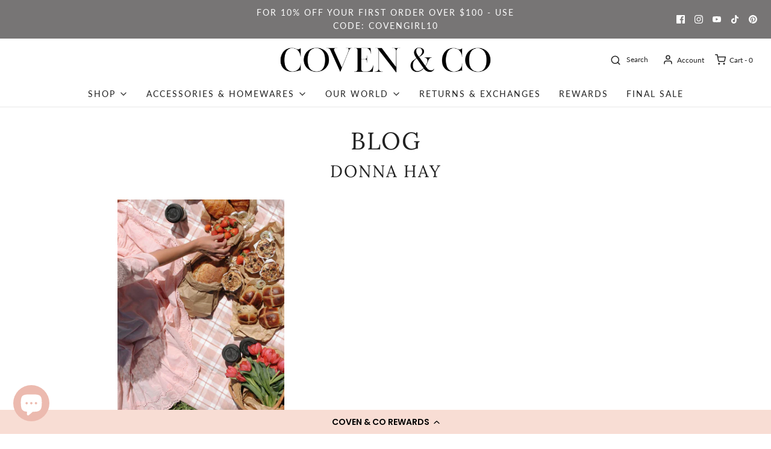

--- FILE ---
content_type: text/css
request_url: https://covenandco.com/cdn/shop/t/31/assets/custom.css?v=60929843993882887651742202113
body_size: -735
content:
/*# sourceMappingURL=/cdn/shop/t/31/assets/custom.css.map?v=60929843993882887651742202113 */


--- FILE ---
content_type: application/javascript; charset=utf-8
request_url: https://cdn-widgetsrepository.yotpo.com/v1/loader/2ng6DY0KXS_AdnGj9eeH7A
body_size: 28909
content:

if (typeof (window) !== 'undefined' && window.performance && window.performance.mark) {
  window.performance.mark('yotpo:loader:loaded');
}
var yotpoWidgetsContainer = yotpoWidgetsContainer || { guids: {} };
(function(){
    var guid = "2ng6DY0KXS_AdnGj9eeH7A";
    var loader = {
        loadDep: function (link, onLoad, strategy) {
            var script = document.createElement('script');
            script.onload = onLoad || function(){};
            script.src = link;
            if (strategy === 'defer') {
                script.defer = true;
            } else if (strategy === 'async') {
                script.async = true;
            }
            script.setAttribute("type", "text/javascript");
            script.setAttribute("charset", "utf-8");
            document.head.appendChild(script);
        },
        config: {
            data: {
                guid: guid
            },
            widgets: {
            
                "1136933": {
                    instanceId: "1136933",
                    instanceVersionId: "433387265",
                    templateAssetUrl: "https://cdn-widgetsrepository.yotpo.com/widget-assets/widget-my-rewards/app.v1.4.17-7427.js",
                    cssOverrideAssetUrl: "",
                    customizationCssUrl: "",
                    customizations: {
                      "layout-add-background": "true",
                      "layout-background-color": "#FFFFFFFF",
                      "logged-in-description-color": "#F8DDD4FF",
                      "logged-in-description-font-size": "22",
                      "logged-in-description-text": "{{current_point_balance}} points",
                      "logged-in-description-tier-status-text": "{{current_vip_tier_name}} tier",
                      "logged-in-headline-color": "#000000FF",
                      "logged-in-headline-font-size": "40",
                      "logged-in-headline-text": "Hi {{first_name}}!",
                      "logged-in-primary-button-cta-type": "redemptionWidget",
                      "logged-in-primary-button-text": "Redeem points",
                      "logged-in-secondary-button-text": "Rewards history",
                      "logged-out-headline-color": "#000000FF",
                      "logged-out-headline-font-size": "26",
                      "logged-out-headline-text": "How it Works",
                      "primary-button-background-color": "#F8DDD4FF",
                      "primary-button-text-color": "#000000FF",
                      "primary-button-type": "rounded_filled_rectangle",
                      "primary-font-name-and-url": "Lato@100|https://cdn-widgetsrepository.yotpo.com/web-fonts/css/lato/v1/lato_100.css",
                      "reward-step-1-displayname": "Step 1",
                      "reward-step-1-settings-description": "Create an account and\nearn 100 points.",
                      "reward-step-1-settings-description-color": "#6C6C6C",
                      "reward-step-1-settings-description-font-size": "16",
                      "reward-step-1-settings-icon": "default",
                      "reward-step-1-settings-icon-color": "#000000FF",
                      "reward-step-1-settings-title": "Sign up",
                      "reward-step-1-settings-title-color": "#000000FF",
                      "reward-step-1-settings-title-font-size": "20",
                      "reward-step-2-displayname": "Step 2",
                      "reward-step-2-settings-description": "Earn points every time\nyou shop.",
                      "reward-step-2-settings-description-color": "#6C6C6C",
                      "reward-step-2-settings-description-font-size": "16",
                      "reward-step-2-settings-icon": "default",
                      "reward-step-2-settings-icon-color": "#000000FF",
                      "reward-step-2-settings-title": "Earn points",
                      "reward-step-2-settings-title-color": "#000000FF",
                      "reward-step-2-settings-title-font-size": "20",
                      "reward-step-3-displayname": "Step 3",
                      "reward-step-3-settings-description": "Redeem points for\nexclusive rewards.",
                      "reward-step-3-settings-description-color": "#6C6C6C",
                      "reward-step-3-settings-description-font-size": "16",
                      "reward-step-3-settings-icon": "default",
                      "reward-step-3-settings-icon-color": "#000000FF",
                      "reward-step-3-settings-title": "Redeem points",
                      "reward-step-3-settings-title-color": "#000000FF",
                      "reward-step-3-settings-title-font-size": "20",
                      "rewards-history-approved-text": "Approved",
                      "rewards-history-background-color": "rgba(0,0,0,0.79)",
                      "rewards-history-headline-color": "#000000FF",
                      "rewards-history-headline-font-size": "26",
                      "rewards-history-headline-text": "Rewards History",
                      "rewards-history-pending-text": "Pending",
                      "rewards-history-refunded-text": "Refunded",
                      "rewards-history-reversed-text": "Reversed",
                      "rewards-history-table-action-col-text": "Action",
                      "rewards-history-table-date-col-text": "Date",
                      "rewards-history-table-expiration-col-text": "Points expire on",
                      "rewards-history-table-points-col-text": "Points",
                      "rewards-history-table-status-col-text": "Status",
                      "rewards-history-table-store-col-text": "Store",
                      "secondary-button-background-color": "#FEFEFE00",
                      "secondary-button-text-color": "#FEFEFE00",
                      "secondary-button-type": "rounded_rectangle",
                      "secondary-font-name-and-url": "Lato@100|https://cdn-widgetsrepository.yotpo.com/web-fonts/css/lato/v1/lato_100.css",
                      "show-logged-in-description-points-balance": true,
                      "show-logged-in-description-tier-status": true,
                      "view-grid-points-column-color": "#F8DDD4FF",
                      "view-grid-rectangular-background-color": "#FDF9F8FF",
                      "view-grid-type": "border"
                    },
                    staticContent: {
                      "cssEditorEnabled": true,
                      "currency": "AUD",
                      "isHidden": false,
                      "isMultiCurrencyEnabled": false,
                      "isMultiStoreMerchant": false,
                      "isOptInFlowEnabled": true,
                      "isShopifyNewAccountsVersion": false,
                      "isVipTiersEnabled": true,
                      "merchantId": "200748",
                      "platformName": "shopify",
                      "storeId": "eczyYNhWfMQLizyW5XJUuktJDVcn6b8Qu0cwb1Se"
                    },
                    className: "MyRewardsWidget",
                    dependencyGroupId: 2
                },
            
                "1136932": {
                    instanceId: "1136932",
                    instanceVersionId: "466774853",
                    templateAssetUrl: "https://cdn-widgetsrepository.yotpo.com/widget-assets/widget-vip-tiers/app.v2.4.3-7485.js",
                    cssOverrideAssetUrl: "",
                    customizationCssUrl: "",
                    customizations: {
                      "background-color": "#FFFFFFFF",
                      "background-enabled": "true",
                      "benefits-font-size": "14px",
                      "benefits-icon-color": "#F8DDD4FF",
                      "benefits-icon-type": "default",
                      "benefits-text-color": "#000000FF",
                      "card-background-border-color": "#BCBCBC",
                      "card-background-color": "#FFFFFF",
                      "card-background-shadow": "false",
                      "card-separator-color": "#BCBCBC",
                      "card-separator-enabled": "false",
                      "current-status-bg-color": "#F8DDD4FF",
                      "current-status-text-color": "#000000FF",
                      "current-tier-border-color": "#000000",
                      "grid-lines-color": "#ACB5D4",
                      "headline-font-size": "26px",
                      "headline-text-color": "#000000FF",
                      "layout": "card",
                      "primary-font-name-and-url": "Lato@100|https://cdn-widgetsrepository.yotpo.com/web-fonts/css/lato/v1/lato_100.css",
                      "progress-bar-current-status": "{{amount_spent}} Spent",
                      "progress-bar-enabled": "false",
                      "progress-bar-headline-font-size": "14px",
                      "progress-bar-primary-color": "#000000FF",
                      "progress-bar-secondary-color": "#F8DDD4FF",
                      "progress-bar-summary-current": "You have {{current_vip_tier_name}} through the next earning period.",
                      "progress-bar-summary-font-size": "14px",
                      "progress-bar-summary-maintain": "Spend {{spend_needed}} by {{tier_expiration_date}} to maintain {{current_vip_tier_name}}",
                      "progress-bar-summary-next": "Spend {{spend_needed}} to unlock {{next_vip_tier_name}}.",
                      "progress-bar-tier-status": "Tier status",
                      "progress-bar-you": "YOU",
                      "secondary-font-name-and-url": "Lato@100|https://cdn-widgetsrepository.yotpo.com/web-fonts/css/lato/v1/lato_100.css",
                      "selected-extensions": [
                        "29011",
                        "29012",
                        "29013",
                        "29120"
                      ],
                      "show-less-text": "- See less",
                      "show-more-text": "+ See more",
                      "tier-spacing": "small",
                      "tiers-29011-design-header-bg-color": "#FFFFFF",
                      "tiers-29011-design-icon-fill-color": "#F8DDD4FF",
                      "tiers-29011-design-icon-type": "default",
                      "tiers-29011-design-icon-url": "",
                      "tiers-29011-design-include-header-bg": "false",
                      "tiers-29011-design-name-font-size": "20px",
                      "tiers-29011-design-name-text-color": "#000000FF",
                      "tiers-29011-design-threshold-font-size": "16px",
                      "tiers-29011-design-threshold-text-color": "#6C6C6C",
                      "tiers-29011-text-benefits": "Benefit 1||Benefit 2||Benefit 3",
                      "tiers-29011-text-name": "Level 1 ~ Adore",
                      "tiers-29011-text-rank": 1,
                      "tiers-29011-text-threshold": "",
                      "tiers-29012-design-header-bg-color": "#FFFFFF",
                      "tiers-29012-design-icon-fill-color": "#F8DDD4FF",
                      "tiers-29012-design-icon-type": "default",
                      "tiers-29012-design-icon-url": "",
                      "tiers-29012-design-include-header-bg": "false",
                      "tiers-29012-design-name-font-size": "20px",
                      "tiers-29012-design-name-text-color": "#000000FF",
                      "tiers-29012-design-threshold-font-size": "16px",
                      "tiers-29012-design-threshold-text-color": "#6C6C6C",
                      "tiers-29012-text-benefits": "Benefit 1||Benefit 2||Benefit 3",
                      "tiers-29012-text-name": "Level 2 ~ Cherish",
                      "tiers-29012-text-rank": 2,
                      "tiers-29012-text-threshold": "Earn {{points_earned}} Points",
                      "tiers-29013-design-header-bg-color": "#FFFFFF",
                      "tiers-29013-design-icon-fill-color": "#F8DDD4FF",
                      "tiers-29013-design-icon-type": "default",
                      "tiers-29013-design-icon-url": "",
                      "tiers-29013-design-include-header-bg": "false",
                      "tiers-29013-design-name-font-size": "20px",
                      "tiers-29013-design-name-text-color": "#000000FF",
                      "tiers-29013-design-threshold-font-size": "16px",
                      "tiers-29013-design-threshold-text-color": "#6C6C6C",
                      "tiers-29013-text-benefits": "Benefit 1||Benefit 2||Benefit 3",
                      "tiers-29013-text-name": "Level 3 ~ Forever",
                      "tiers-29013-text-rank": 3,
                      "tiers-29013-text-threshold": "Earn {{points_earned}} Points",
                      "tiers-29120-design-header-bg-color": "#FFFFFF",
                      "tiers-29120-design-icon-fill-color": "#F8DDD4FF",
                      "tiers-29120-design-icon-type": "default",
                      "tiers-29120-design-icon-url": "",
                      "tiers-29120-design-include-header-bg": "false",
                      "tiers-29120-design-name-font-size": "20px",
                      "tiers-29120-design-name-text-color": "#000000FF",
                      "tiers-29120-design-threshold-font-size": "16px",
                      "tiers-29120-design-threshold-text-color": "#6C6C6C",
                      "tiers-29120-text-benefits": "Benefit 1||Benefit 2||Benefit 3",
                      "tiers-29120-text-name": "Level 4 ~ Eternal",
                      "tiers-29120-text-rank": 4,
                      "tiers-29120-text-threshold": "Earn {{points_earned}} Points",
                      "widget-headline": "VIPs Earn Even More"
                    },
                    staticContent: {
                      "cssEditorEnabled": true,
                      "currency": "AUD",
                      "isHidden": false,
                      "isMultiCurrencyEnabled": false,
                      "merchantId": "200748",
                      "platformName": "shopify",
                      "storeId": "eczyYNhWfMQLizyW5XJUuktJDVcn6b8Qu0cwb1Se"
                    },
                    className: "VipTiersWidget",
                    dependencyGroupId: 2
                },
            
                "1136931": {
                    instanceId: "1136931",
                    instanceVersionId: "466706506",
                    templateAssetUrl: "https://cdn-widgetsrepository.yotpo.com/widget-assets/widget-loyalty-campaigns/app.v1.2.14-7481.js",
                    cssOverrideAssetUrl: "",
                    customizationCssUrl: "",
                    customizations: {
                      "campaign-description-font-color": "#6C6C6C",
                      "campaign-description-size": "16px",
                      "campaign-item-1506634-background-color": "transparent",
                      "campaign-item-1506634-background-image-color-overlay": "rgba(0, 0, 0, .4)",
                      "campaign-item-1506634-background-type": "color",
                      "campaign-item-1506634-border-color": "#BCBCBC",
                      "campaign-item-1506634-description-font-color": "#6c6c6c",
                      "campaign-item-1506634-description-font-size": "16",
                      "campaign-item-1506634-exclude_audience_ids": null,
                      "campaign-item-1506634-exclude_audience_names": [],
                      "campaign-item-1506634-hover-view-tile-message": "Earn 1 point for every $1 spent",
                      "campaign-item-1506634-icon-color": "#F8DDD4FF",
                      "campaign-item-1506634-icon-type": "defaultIcon",
                      "campaign-item-1506634-include_audience_ids": "1",
                      "campaign-item-1506634-include_audience_names": [
                        "All customers"
                      ],
                      "campaign-item-1506634-special-reward-enabled": "false",
                      "campaign-item-1506634-special-reward-headline-background-color": "#F8DDD4FF",
                      "campaign-item-1506634-special-reward-headline-text": "Just for you!",
                      "campaign-item-1506634-special-reward-headline-title-font-color": "#000000FF",
                      "campaign-item-1506634-special-reward-headline-title-font-size": "12",
                      "campaign-item-1506634-special-reward-tile-border-color": "#000000FF",
                      "campaign-item-1506634-tile-description": "Make a purchase",
                      "campaign-item-1506634-tile-reward": "1 point for every $1 spent",
                      "campaign-item-1506634-title-font-color": "#000000FF",
                      "campaign-item-1506634-title-font-size": "18",
                      "campaign-item-1506634-type": "PointsForPurchasesCampaign",
                      "campaign-item-1506635-background-color": "transparent",
                      "campaign-item-1506635-background-image-color-overlay": "rgba(0, 0, 0, .4)",
                      "campaign-item-1506635-background-type": "color",
                      "campaign-item-1506635-border-color": "#BCBCBC",
                      "campaign-item-1506635-description-font-color": "#6c6c6c",
                      "campaign-item-1506635-description-font-size": "16",
                      "campaign-item-1506635-exclude_audience_ids": null,
                      "campaign-item-1506635-exclude_audience_names": [],
                      "campaign-item-1506635-hover-view-tile-message": "Earn 250 points when you join our rewards program",
                      "campaign-item-1506635-icon-color": "#F8DDD4FF",
                      "campaign-item-1506635-icon-type": "defaultIcon",
                      "campaign-item-1506635-include_audience_ids": "1",
                      "campaign-item-1506635-include_audience_names": [
                        "All customers"
                      ],
                      "campaign-item-1506635-special-reward-enabled": "false",
                      "campaign-item-1506635-special-reward-headline-background-color": "#F8DDD4FF",
                      "campaign-item-1506635-special-reward-headline-text": "Just for you!",
                      "campaign-item-1506635-special-reward-headline-title-font-color": "#000000FF",
                      "campaign-item-1506635-special-reward-headline-title-font-size": "12",
                      "campaign-item-1506635-special-reward-tile-border-color": "#000000FF",
                      "campaign-item-1506635-tile-description": "Join our program",
                      "campaign-item-1506635-tile-reward": "250 points",
                      "campaign-item-1506635-title-font-color": "#000000FF",
                      "campaign-item-1506635-title-font-size": "18",
                      "campaign-item-1506635-type": "CreateAccountCampaign",
                      "campaign-item-1506636-action-tile-ask-year": "true",
                      "campaign-item-1506636-action-tile-birthday-required-field-message": "This field is required",
                      "campaign-item-1506636-action-tile-birthday-thank-you-message": "Thanks! We're looking forward to helping you celebrate :)",
                      "campaign-item-1506636-action-tile-european-date-format": "false",
                      "campaign-item-1506636-action-tile-message-text": "If your birthday is within the next 30 days, your reward will be granted in delay, up to 30 days.",
                      "campaign-item-1506636-action-tile-month-names": "January,February,March,April,May,June,July,August,September,October,November,December",
                      "campaign-item-1506636-action-tile-title": "Earn 50 points on your birthday",
                      "campaign-item-1506636-background-color": "transparent",
                      "campaign-item-1506636-background-image-color-overlay": "rgba(0, 0, 0, .4)",
                      "campaign-item-1506636-background-type": "color",
                      "campaign-item-1506636-border-color": "#BCBCBC",
                      "campaign-item-1506636-description-font-color": "#6c6c6c",
                      "campaign-item-1506636-description-font-size": "16",
                      "campaign-item-1506636-exclude_audience_ids": null,
                      "campaign-item-1506636-exclude_audience_names": [],
                      "campaign-item-1506636-icon-color": "#F8DDD4FF",
                      "campaign-item-1506636-icon-type": "defaultIcon",
                      "campaign-item-1506636-include_audience_ids": "1",
                      "campaign-item-1506636-include_audience_names": [
                        "All customers"
                      ],
                      "campaign-item-1506636-special-reward-enabled": "false",
                      "campaign-item-1506636-special-reward-headline-background-color": "#F8DDD4FF",
                      "campaign-item-1506636-special-reward-headline-text": "Just for you!",
                      "campaign-item-1506636-special-reward-headline-title-font-color": "#000000FF",
                      "campaign-item-1506636-special-reward-headline-title-font-size": "12",
                      "campaign-item-1506636-special-reward-tile-border-color": "#000000FF",
                      "campaign-item-1506636-tile-description": "Birthday reward",
                      "campaign-item-1506636-tile-reward": "50 points",
                      "campaign-item-1506636-title-font-color": "#000000FF",
                      "campaign-item-1506636-title-font-size": "18",
                      "campaign-item-1506636-type": "BirthdayCampaign",
                      "campaign-item-1506637-action-tile-anniversary-required-field-message": "This field is required",
                      "campaign-item-1506637-action-tile-ask-year": "false",
                      "campaign-item-1506637-action-tile-european-date-format": "false",
                      "campaign-item-1506637-action-tile-final-message": "Thanks! We're looking forward to helping you celebrate :)",
                      "campaign-item-1506637-action-tile-message-text": "",
                      "campaign-item-1506637-action-tile-month-names": "January,February,March,April,May,June,July,August,September,October,November,December",
                      "campaign-item-1506637-action-tile-title": "Earn 50 points on your anniversary",
                      "campaign-item-1506637-background-color": "transparent",
                      "campaign-item-1506637-background-image-color-overlay": "rgba(0, 0, 0, .4)",
                      "campaign-item-1506637-background-type": "color",
                      "campaign-item-1506637-border-color": "#BCBCBC",
                      "campaign-item-1506637-description-font-color": "#6c6c6c",
                      "campaign-item-1506637-description-font-size": "16",
                      "campaign-item-1506637-exclude_audience_ids": null,
                      "campaign-item-1506637-exclude_audience_names": [],
                      "campaign-item-1506637-icon-color": "#F8DDD4FF",
                      "campaign-item-1506637-icon-type": "defaultIcon",
                      "campaign-item-1506637-include_audience_ids": "1",
                      "campaign-item-1506637-include_audience_names": [
                        "All customers"
                      ],
                      "campaign-item-1506637-special-reward-enabled": "false",
                      "campaign-item-1506637-special-reward-headline-background-color": "#F8DDD4FF",
                      "campaign-item-1506637-special-reward-headline-text": "Just for you!",
                      "campaign-item-1506637-special-reward-headline-title-font-color": "#000000FF",
                      "campaign-item-1506637-special-reward-headline-title-font-size": "12",
                      "campaign-item-1506637-special-reward-tile-border-color": "#000000FF",
                      "campaign-item-1506637-tile-description": "Anniversary reward",
                      "campaign-item-1506637-tile-reward": "50 points",
                      "campaign-item-1506637-title-font-color": "#000000FF",
                      "campaign-item-1506637-title-font-size": "18",
                      "campaign-item-1506637-type": "AnniversaryCampaign",
                      "campaign-item-1506638-action-tile-action-text": "Share on Facebook",
                      "campaign-item-1506638-action-tile-title": "Earn 50 points when you share us on Facebook",
                      "campaign-item-1506638-background-color": "transparent",
                      "campaign-item-1506638-background-image-color-overlay": "rgba(0, 0, 0, .4)",
                      "campaign-item-1506638-background-type": "color",
                      "campaign-item-1506638-border-color": "#BCBCBC",
                      "campaign-item-1506638-description-font-color": "#6c6c6c",
                      "campaign-item-1506638-description-font-size": "16",
                      "campaign-item-1506638-exclude_audience_ids": null,
                      "campaign-item-1506638-exclude_audience_names": [],
                      "campaign-item-1506638-icon-color": "#F8DDD4FF",
                      "campaign-item-1506638-icon-type": "defaultIcon",
                      "campaign-item-1506638-include_audience_ids": "1",
                      "campaign-item-1506638-include_audience_names": [
                        "All customers"
                      ],
                      "campaign-item-1506638-special-reward-enabled": "false",
                      "campaign-item-1506638-special-reward-headline-background-color": "#F8DDD4FF",
                      "campaign-item-1506638-special-reward-headline-text": "Just for you!",
                      "campaign-item-1506638-special-reward-headline-title-font-color": "#000000FF",
                      "campaign-item-1506638-special-reward-headline-title-font-size": "12",
                      "campaign-item-1506638-special-reward-tile-border-color": "#000000FF",
                      "campaign-item-1506638-tile-description": "Follow us on Facebook",
                      "campaign-item-1506638-tile-reward": "50 points",
                      "campaign-item-1506638-title-font-color": "#000000FF",
                      "campaign-item-1506638-title-font-size": "18",
                      "campaign-item-1506638-type": "FacebookShareCampaign",
                      "campaign-item-1506639-action-tile-action-text": "Follow @coven_and_co",
                      "campaign-item-1506639-action-tile-title": "Earn 50 points when you follow us on Instagram",
                      "campaign-item-1506639-background-color": "transparent",
                      "campaign-item-1506639-background-image-color-overlay": "rgba(0, 0, 0, .4)",
                      "campaign-item-1506639-background-type": "color",
                      "campaign-item-1506639-border-color": "#BCBCBC",
                      "campaign-item-1506639-description-font-color": "#6c6c6c",
                      "campaign-item-1506639-description-font-size": "16",
                      "campaign-item-1506639-exclude_audience_ids": null,
                      "campaign-item-1506639-exclude_audience_names": [],
                      "campaign-item-1506639-icon-color": "#F8DDD4FF",
                      "campaign-item-1506639-icon-type": "defaultIcon",
                      "campaign-item-1506639-include_audience_ids": "1",
                      "campaign-item-1506639-include_audience_names": [
                        "All customers"
                      ],
                      "campaign-item-1506639-special-reward-enabled": "false",
                      "campaign-item-1506639-special-reward-headline-background-color": "#F8DDD4FF",
                      "campaign-item-1506639-special-reward-headline-text": "Just for you!",
                      "campaign-item-1506639-special-reward-headline-title-font-color": "#000000FF",
                      "campaign-item-1506639-special-reward-headline-title-font-size": "12",
                      "campaign-item-1506639-special-reward-tile-border-color": "#000000FF",
                      "campaign-item-1506639-tile-description": "Follow us on Instagram",
                      "campaign-item-1506639-tile-reward": "50 points",
                      "campaign-item-1506639-title-font-color": "#000000FF",
                      "campaign-item-1506639-title-font-size": "18",
                      "campaign-item-1506639-type": "InstagramFollowCampaign",
                      "campaign-item-1506640-background-color": "transparent",
                      "campaign-item-1506640-background-image-color-overlay": "rgba(0, 0, 0, .4)",
                      "campaign-item-1506640-background-type": "color",
                      "campaign-item-1506640-border-color": "#BCBCBC",
                      "campaign-item-1506640-description-font-color": "#6c6c6c",
                      "campaign-item-1506640-description-font-size": "16",
                      "campaign-item-1506640-exclude_audience_ids": null,
                      "campaign-item-1506640-exclude_audience_names": [],
                      "campaign-item-1506640-hover-view-tile-message": "Earn 100 points when you make 3 purchases",
                      "campaign-item-1506640-icon-color": "#F8DDD4FF",
                      "campaign-item-1506640-icon-type": "defaultIcon",
                      "campaign-item-1506640-include_audience_ids": "1",
                      "campaign-item-1506640-include_audience_names": [
                        "All customers"
                      ],
                      "campaign-item-1506640-special-reward-enabled": "false",
                      "campaign-item-1506640-special-reward-headline-background-color": "#F8DDD4FF",
                      "campaign-item-1506640-special-reward-headline-text": "Just for you!",
                      "campaign-item-1506640-special-reward-headline-title-font-color": "#000000FF",
                      "campaign-item-1506640-special-reward-headline-title-font-size": "12",
                      "campaign-item-1506640-special-reward-tile-border-color": "#000000FF",
                      "campaign-item-1506640-tile-description": "Make 3 purchases",
                      "campaign-item-1506640-tile-reward": "100 points",
                      "campaign-item-1506640-title-font-color": "#000000FF",
                      "campaign-item-1506640-title-font-size": "18",
                      "campaign-item-1506640-type": "TransactionBasedCampaign",
                      "campaign-item-1506644-action-tile-action-text": "Visit Page",
                      "campaign-item-1506644-action-tile-title": "Earn 50 points when you visit our page",
                      "campaign-item-1506644-background-color": "transparent",
                      "campaign-item-1506644-background-image-color-overlay": "rgba(0, 0, 0, .4)",
                      "campaign-item-1506644-background-type": "color",
                      "campaign-item-1506644-border-color": "#BCBCBC",
                      "campaign-item-1506644-description-font-color": "#6c6c6c",
                      "campaign-item-1506644-description-font-size": "16",
                      "campaign-item-1506644-exclude_audience_ids": null,
                      "campaign-item-1506644-exclude_audience_names": [],
                      "campaign-item-1506644-icon-color": "#F8DDD4FF",
                      "campaign-item-1506644-icon-type": "defaultIcon",
                      "campaign-item-1506644-include_audience_ids": "1",
                      "campaign-item-1506644-include_audience_names": [
                        "All customers"
                      ],
                      "campaign-item-1506644-special-reward-enabled": "false",
                      "campaign-item-1506644-special-reward-headline-background-color": "#F8DDD4FF",
                      "campaign-item-1506644-special-reward-headline-text": "Just for you!",
                      "campaign-item-1506644-special-reward-headline-title-font-color": "#000000FF",
                      "campaign-item-1506644-special-reward-headline-title-font-size": "12",
                      "campaign-item-1506644-special-reward-tile-border-color": "#000000FF",
                      "campaign-item-1506644-tile-description": "Follow us on TikTok",
                      "campaign-item-1506644-tile-reward": "50 points",
                      "campaign-item-1506644-title-font-color": "#000000FF",
                      "campaign-item-1506644-title-font-size": "18",
                      "campaign-item-1506644-type": "FacebookPageVisitCampaign",
                      "campaign-item-1521840-background-color": "transparent",
                      "campaign-item-1521840-background-image-color-overlay": "rgba(0, 0, 0, .4)",
                      "campaign-item-1521840-background-type": "color",
                      "campaign-item-1521840-border-color": "#BCBCBC",
                      "campaign-item-1521840-description-font-color": "#6c6c6c",
                      "campaign-item-1521840-description-font-size": "16",
                      "campaign-item-1521840-exclude_audience_ids": null,
                      "campaign-item-1521840-exclude_audience_names": [],
                      "campaign-item-1521840-hover-view-tile-message": "Earn 100 points when you leave a review",
                      "campaign-item-1521840-icon-color": "#F8DDD4FF",
                      "campaign-item-1521840-icon-type": "defaultIcon",
                      "campaign-item-1521840-include_audience_ids": "1",
                      "campaign-item-1521840-include_audience_names": [
                        "All customers"
                      ],
                      "campaign-item-1521840-special-reward-enabled": "false",
                      "campaign-item-1521840-special-reward-headline-background-color": "#F8DDD4FF",
                      "campaign-item-1521840-special-reward-headline-text": "Just for you!",
                      "campaign-item-1521840-special-reward-headline-title-font-color": "#000000FF",
                      "campaign-item-1521840-special-reward-headline-title-font-size": "12",
                      "campaign-item-1521840-special-reward-tile-border-color": "#000000FF",
                      "campaign-item-1521840-tile-description": "Leave a review",
                      "campaign-item-1521840-tile-reward": "100 points",
                      "campaign-item-1521840-title-font-color": "#000000FF",
                      "campaign-item-1521840-title-font-size": "18",
                      "campaign-item-1521840-type": "YotpoReviewCampaign",
                      "campaign-item-1521841-background-color": "transparent",
                      "campaign-item-1521841-background-image-color-overlay": "rgba(0, 0, 0, .4)",
                      "campaign-item-1521841-background-type": "color",
                      "campaign-item-1521841-border-color": "#BCBCBC",
                      "campaign-item-1521841-description-font-color": "#6c6c6c",
                      "campaign-item-1521841-description-font-size": "16",
                      "campaign-item-1521841-exclude_audience_ids": null,
                      "campaign-item-1521841-exclude_audience_names": [],
                      "campaign-item-1521841-hover-view-tile-message": "Earn 120 points when you leave a photo review",
                      "campaign-item-1521841-icon-color": "#F8DDD4FF",
                      "campaign-item-1521841-icon-type": "defaultIcon",
                      "campaign-item-1521841-include_audience_ids": "1",
                      "campaign-item-1521841-include_audience_names": [
                        "All customers"
                      ],
                      "campaign-item-1521841-special-reward-enabled": "false",
                      "campaign-item-1521841-special-reward-headline-background-color": "#F8DDD4FF",
                      "campaign-item-1521841-special-reward-headline-text": "Just for you!",
                      "campaign-item-1521841-special-reward-headline-title-font-color": "#000000FF",
                      "campaign-item-1521841-special-reward-headline-title-font-size": "12",
                      "campaign-item-1521841-special-reward-tile-border-color": "#000000FF",
                      "campaign-item-1521841-tile-description": "Add photo to review",
                      "campaign-item-1521841-tile-reward": "120 points",
                      "campaign-item-1521841-title-font-color": "#000000FF",
                      "campaign-item-1521841-title-font-size": "18",
                      "campaign-item-1521841-type": "YotpoReviewImageCampaign",
                      "campaign-item-1521842-background-color": "transparent",
                      "campaign-item-1521842-background-image-color-overlay": "rgba(0, 0, 0, .4)",
                      "campaign-item-1521842-background-type": "color",
                      "campaign-item-1521842-border-color": "#BCBCBC",
                      "campaign-item-1521842-description-font-color": "#6c6c6c",
                      "campaign-item-1521842-description-font-size": "16",
                      "campaign-item-1521842-exclude_audience_ids": null,
                      "campaign-item-1521842-exclude_audience_names": [],
                      "campaign-item-1521842-hover-view-tile-message": "Earn 150 points when you leave a video review",
                      "campaign-item-1521842-icon-color": "#F8DDD4FF",
                      "campaign-item-1521842-icon-type": "defaultIcon",
                      "campaign-item-1521842-include_audience_ids": "1",
                      "campaign-item-1521842-include_audience_names": [
                        "All customers"
                      ],
                      "campaign-item-1521842-special-reward-enabled": "false",
                      "campaign-item-1521842-special-reward-headline-background-color": "#F8DDD4FF",
                      "campaign-item-1521842-special-reward-headline-text": "Just for you!",
                      "campaign-item-1521842-special-reward-headline-title-font-color": "#000000FF",
                      "campaign-item-1521842-special-reward-headline-title-font-size": "12",
                      "campaign-item-1521842-special-reward-tile-border-color": "#000000FF",
                      "campaign-item-1521842-tile-description": "Add video to review",
                      "campaign-item-1521842-tile-reward": "150 points",
                      "campaign-item-1521842-title-font-color": "#000000FF",
                      "campaign-item-1521842-title-font-size": "18",
                      "campaign-item-1521842-type": "YotpoReviewVideoCampaign",
                      "campaign-item-1521843-action-tile-ask-year": "true",
                      "campaign-item-1521843-action-tile-birthday-required-field-message": "This field is required",
                      "campaign-item-1521843-action-tile-birthday-thank-you-message": "Thanks! We're looking forward to helping you celebrate :)",
                      "campaign-item-1521843-action-tile-european-date-format": "false",
                      "campaign-item-1521843-action-tile-message-text": "If your birthday is within the next 30 days, your reward will be granted in delay, up to 30 days.",
                      "campaign-item-1521843-action-tile-month-names": "January,February,March,April,May,June,July,August,September,October,November,December",
                      "campaign-item-1521843-action-tile-title": "Earn 100 points on your birthday",
                      "campaign-item-1521843-background-color": "transparent",
                      "campaign-item-1521843-background-image-color-overlay": "rgba(0, 0, 0, .4)",
                      "campaign-item-1521843-background-type": "color",
                      "campaign-item-1521843-border-color": "#BCBCBC",
                      "campaign-item-1521843-description-font-color": "#6c6c6c",
                      "campaign-item-1521843-description-font-size": "16",
                      "campaign-item-1521843-exclude_audience_ids": null,
                      "campaign-item-1521843-exclude_audience_names": [],
                      "campaign-item-1521843-icon-color": "#F8DDD4FF",
                      "campaign-item-1521843-icon-type": "defaultIcon",
                      "campaign-item-1521843-include_audience_ids": "1",
                      "campaign-item-1521843-include_audience_names": [
                        "All customers"
                      ],
                      "campaign-item-1521843-special-reward-enabled": "false",
                      "campaign-item-1521843-special-reward-headline-background-color": "#F8DDD4FF",
                      "campaign-item-1521843-special-reward-headline-text": "Just for you!",
                      "campaign-item-1521843-special-reward-headline-title-font-color": "#000000FF",
                      "campaign-item-1521843-special-reward-headline-title-font-size": "12",
                      "campaign-item-1521843-special-reward-tile-border-color": "#000000FF",
                      "campaign-item-1521843-tile-description": "Birthday reward",
                      "campaign-item-1521843-tile-reward": "100 points",
                      "campaign-item-1521843-title-font-color": "#000000FF",
                      "campaign-item-1521843-title-font-size": "18",
                      "campaign-item-1521843-type": "BirthdayCampaign",
                      "campaign-item-1521844-action-tile-ask-year": "true",
                      "campaign-item-1521844-action-tile-birthday-required-field-message": "This field is required",
                      "campaign-item-1521844-action-tile-birthday-thank-you-message": "Thanks! We're looking forward to helping you celebrate :)",
                      "campaign-item-1521844-action-tile-european-date-format": "false",
                      "campaign-item-1521844-action-tile-message-text": "If your birthday is within the next 30 days, your reward will be granted in delay, up to 30 days.",
                      "campaign-item-1521844-action-tile-month-names": "January,February,March,April,May,June,July,August,September,October,November,December",
                      "campaign-item-1521844-action-tile-title": "Earn 150 points on your birthday",
                      "campaign-item-1521844-background-color": "transparent",
                      "campaign-item-1521844-background-image-color-overlay": "rgba(0, 0, 0, .4)",
                      "campaign-item-1521844-background-type": "color",
                      "campaign-item-1521844-border-color": "#BCBCBC",
                      "campaign-item-1521844-description-font-color": "#6c6c6c",
                      "campaign-item-1521844-description-font-size": "16",
                      "campaign-item-1521844-exclude_audience_ids": null,
                      "campaign-item-1521844-exclude_audience_names": [],
                      "campaign-item-1521844-icon-color": "#F8DDD4FF",
                      "campaign-item-1521844-icon-type": "defaultIcon",
                      "campaign-item-1521844-include_audience_ids": "1",
                      "campaign-item-1521844-include_audience_names": [
                        "All customers"
                      ],
                      "campaign-item-1521844-special-reward-enabled": "false",
                      "campaign-item-1521844-special-reward-headline-background-color": "#F8DDD4FF",
                      "campaign-item-1521844-special-reward-headline-text": "Just for you!",
                      "campaign-item-1521844-special-reward-headline-title-font-color": "#000000FF",
                      "campaign-item-1521844-special-reward-headline-title-font-size": "12",
                      "campaign-item-1521844-special-reward-tile-border-color": "#000000FF",
                      "campaign-item-1521844-tile-description": "Birthday reward",
                      "campaign-item-1521844-tile-reward": "150 points",
                      "campaign-item-1521844-title-font-color": "#000000FF",
                      "campaign-item-1521844-title-font-size": "18",
                      "campaign-item-1521844-type": "BirthdayCampaign",
                      "campaign-item-1521845-action-tile-ask-year": "true",
                      "campaign-item-1521845-action-tile-birthday-required-field-message": "This field is required",
                      "campaign-item-1521845-action-tile-birthday-thank-you-message": "Thanks! We're looking forward to helping you celebrate :)",
                      "campaign-item-1521845-action-tile-european-date-format": "false",
                      "campaign-item-1521845-action-tile-message-text": "If your birthday is within the next 30 days, your reward will be granted in delay, up to 30 days.",
                      "campaign-item-1521845-action-tile-month-names": "January,February,March,April,May,June,July,August,September,October,November,December",
                      "campaign-item-1521845-action-tile-title": "Earn 200 points on your birthday",
                      "campaign-item-1521845-background-color": "transparent",
                      "campaign-item-1521845-background-image-color-overlay": "rgba(0, 0, 0, .4)",
                      "campaign-item-1521845-background-type": "color",
                      "campaign-item-1521845-border-color": "#BCBCBC",
                      "campaign-item-1521845-description-font-color": "#6c6c6c",
                      "campaign-item-1521845-description-font-size": "16",
                      "campaign-item-1521845-exclude_audience_ids": null,
                      "campaign-item-1521845-exclude_audience_names": [],
                      "campaign-item-1521845-icon-color": "#F8DDD4FF",
                      "campaign-item-1521845-icon-type": "defaultIcon",
                      "campaign-item-1521845-include_audience_ids": "1",
                      "campaign-item-1521845-include_audience_names": [
                        "All customers"
                      ],
                      "campaign-item-1521845-special-reward-enabled": "false",
                      "campaign-item-1521845-special-reward-headline-background-color": "#F8DDD4FF",
                      "campaign-item-1521845-special-reward-headline-text": "Just for you!",
                      "campaign-item-1521845-special-reward-headline-title-font-color": "#000000FF",
                      "campaign-item-1521845-special-reward-headline-title-font-size": "12",
                      "campaign-item-1521845-special-reward-tile-border-color": "#000000FF",
                      "campaign-item-1521845-tile-description": "Birthday reward",
                      "campaign-item-1521845-tile-reward": "200 points",
                      "campaign-item-1521845-title-font-color": "#000000FF",
                      "campaign-item-1521845-title-font-size": "18",
                      "campaign-item-1521845-type": "BirthdayCampaign",
                      "campaign-item-1521847-background-color": "transparent",
                      "campaign-item-1521847-background-image-color-overlay": "rgba(0, 0, 0, .4)",
                      "campaign-item-1521847-background-type": "color",
                      "campaign-item-1521847-border-color": "#BCBCBC",
                      "campaign-item-1521847-description-font-color": "#6c6c6c",
                      "campaign-item-1521847-description-font-size": "16",
                      "campaign-item-1521847-exclude_audience_ids": null,
                      "campaign-item-1521847-exclude_audience_names": [],
                      "campaign-item-1521847-hover-view-tile-message": "Earn 10% off when you join our rewards program",
                      "campaign-item-1521847-icon-color": "#F8DDD4FF",
                      "campaign-item-1521847-icon-type": "defaultIcon",
                      "campaign-item-1521847-include_audience_ids": "1",
                      "campaign-item-1521847-include_audience_names": [
                        "All customers"
                      ],
                      "campaign-item-1521847-special-reward-enabled": "false",
                      "campaign-item-1521847-special-reward-headline-background-color": "#F8DDD4FF",
                      "campaign-item-1521847-special-reward-headline-text": "Just for you!",
                      "campaign-item-1521847-special-reward-headline-title-font-color": "#000000FF",
                      "campaign-item-1521847-special-reward-headline-title-font-size": "12",
                      "campaign-item-1521847-special-reward-tile-border-color": "#000000FF",
                      "campaign-item-1521847-tile-description": "Welcome to the VIP Tiers!",
                      "campaign-item-1521847-tile-reward": "10% off",
                      "campaign-item-1521847-title-font-color": "#000000FF",
                      "campaign-item-1521847-title-font-size": "18",
                      "campaign-item-1521847-type": "CreateAccountCampaign",
                      "campaign-item-1572534-action-tile-action-text": "Sign up for texts",
                      "campaign-item-1572534-action-tile-title": "Earn 200 points when you sign up for text messages!",
                      "campaign-item-1572534-background-color": "transparent",
                      "campaign-item-1572534-background-image-color-overlay": "rgba(0, 0, 0, .4)",
                      "campaign-item-1572534-background-type": "color",
                      "campaign-item-1572534-border-color": "#BCBCBC",
                      "campaign-item-1572534-description-font-color": "#6c6c6c",
                      "campaign-item-1572534-description-font-size": "16",
                      "campaign-item-1572534-exclude_audience_ids": null,
                      "campaign-item-1572534-exclude_audience_names": [],
                      "campaign-item-1572534-icon-color": "#F8DDD4FF",
                      "campaign-item-1572534-icon-type": "defaultIcon",
                      "campaign-item-1572534-include_audience_ids": "1",
                      "campaign-item-1572534-include_audience_names": [
                        "All customers"
                      ],
                      "campaign-item-1572534-special-reward-enabled": "false",
                      "campaign-item-1572534-special-reward-headline-background-color": "#F8DDD4FF",
                      "campaign-item-1572534-special-reward-headline-text": "Just for you!",
                      "campaign-item-1572534-special-reward-headline-title-font-color": "#000000FF",
                      "campaign-item-1572534-special-reward-headline-title-font-size": "12",
                      "campaign-item-1572534-special-reward-tile-border-color": "#000000FF",
                      "campaign-item-1572534-tile-description": "Sign up for SMS",
                      "campaign-item-1572534-tile-reward": "200 points",
                      "campaign-item-1572534-title-font-color": "#000000FF",
                      "campaign-item-1572534-title-font-size": "18",
                      "campaign-item-1572534-type": "SmsSignUpCampaign",
                      "campaign-title-font-color": "#000000",
                      "campaign-title-size": "20px",
                      "completed-tile-headline": "Completed",
                      "completed-tile-message": "You've already used this option",
                      "container-headline": "Ways to Earn",
                      "general-hover-tile-button-color": "#000000FF",
                      "general-hover-tile-button-text-color": "#F8DDD4FF",
                      "general-hover-tile-button-type": "rounded_filled_rectangle",
                      "general-hover-tile-color-overlay": "#F8DDD4FF",
                      "general-hover-tile-text-color": "#000000FF",
                      "headline-font-color": "#000000FF",
                      "headline-font-size": "26px",
                      "layout-background-color": "#FFFFFFFF",
                      "layout-background-enabled": "true",
                      "logged-in-non-member-button-text": "Join now",
                      "logged-in-non-member-link-destination": "banner_section",
                      "logged-out-is-redirect-after-login-to-current-page": "true",
                      "logged-out-message": "Already a member?",
                      "logged-out-sign-in-text": "Log in",
                      "logged-out-sign-up-text": "Sign up",
                      "main-text-font-name-and-url": "Lato@100|https://cdn-widgetsrepository.yotpo.com/web-fonts/css/lato/v1/lato_100.css",
                      "secondary-text-font-name-and-url": "Lato@100|https://cdn-widgetsrepository.yotpo.com/web-fonts/css/lato/v1/lato_100.css",
                      "selected-audiences": "1",
                      "selected-extensions": [
                        "1506634",
                        "1506635",
                        "1506636",
                        "1506637",
                        "1506638",
                        "1506639",
                        "1506640",
                        "1506644",
                        "1521840",
                        "1521841",
                        "1521842",
                        "1521843",
                        "1521844",
                        "1521845",
                        "1521847",
                        "1572534"
                      ],
                      "special-reward-enabled": "false",
                      "special-reward-headline-background-color": "#F8DDD4FF",
                      "special-reward-headline-text": "Special for you",
                      "special-reward-headline-title-font-color": "#000000FF",
                      "special-reward-headline-title-font-size": "12",
                      "special-reward-tile-border-color": "#000000FF",
                      "tile-border-color": "#BCBCBC",
                      "tile-spacing-type": "small",
                      "tiles-background-color": "#FFFFFF",
                      "time-between-rewards-days": "You'll be eligible again in *|days|* days",
                      "time-between-rewards-hours": "You'll be eligible again in *|hours|* hours"
                    },
                    staticContent: {
                      "companyName": "COVEN \u0026 Co.",
                      "cssEditorEnabled": true,
                      "currency": "AUD",
                      "facebookAppId": "1647129615540489",
                      "isHidden": false,
                      "isMultiCurrencyEnabled": false,
                      "isOptInFlowEnabled": true,
                      "isSegmentationsPickerEnabled": true,
                      "isShopifyNewAccountsVersion": false,
                      "merchantId": "200748",
                      "platformName": "shopify",
                      "storeAccountLoginUrl": "//covenandco.com/account/login",
                      "storeAccountRegistrationUrl": "//covenandco.com/account/register",
                      "storeId": "eczyYNhWfMQLizyW5XJUuktJDVcn6b8Qu0cwb1Se"
                    },
                    className: "CampaignWidget",
                    dependencyGroupId: 2
                },
            
                "1136930": {
                    instanceId: "1136930",
                    instanceVersionId: "466685618",
                    templateAssetUrl: "https://cdn-widgetsrepository.yotpo.com/widget-assets/widget-coupons-redemption/app.v1.1.27-7480.js",
                    cssOverrideAssetUrl: "",
                    customizationCssUrl: "",
                    customizations: {
                      "confirmation-step-cancel-option": "No",
                      "confirmation-step-confirm-option": "Yes",
                      "confirmation-step-title": "Are you sure?",
                      "coupon-background-type": "no-background",
                      "coupon-code-copied-message-body": "Thank you for redeeming your points. Please paste the code at checkout",
                      "coupon-code-copied-message-color": "#707997",
                      "coupon-code-copied-message-title": "",
                      "coupons-redemption-description": "Redeeming your points is easy! Just click Redeem my points, and select an eligible reward.",
                      "coupons-redemption-headline": "How to Use Your Points",
                      "coupons-redemption-rule": "100 points equals $1",
                      "description-color": "#6C6C6C",
                      "description-font-size": "16",
                      "discount-bigger-than-subscription-cost-text": "Your next subscription is lower than the redemption amount",
                      "donate-button-text": "Donate",
                      "donation-success-message-body": "Thank you for donating ${{donation_amount}} to {{company_name}}",
                      "donation-success-message-color": "#707997",
                      "donation-success-message-title": "Success",
                      "error-message-color": "#f04860",
                      "error-message-title": "",
                      "headline-color": "#000000FF",
                      "headline-font-size": "26",
                      "layout-background-color": "#F6F1EE",
                      "local-enable-opt-in-flow": false,
                      "local-member-optin-disclaimer": "Add a disclaimer and button asking non-members to join your program.",
                      "local-member-optin-disclaimer-part2": "To customize them, go to \u003cb\u003ePage Settings.\u003c/b\u003e",
                      "login-button-color": "#F8DDD4FF",
                      "login-button-text": "Redeem my points",
                      "login-button-text-color": "#000000FF",
                      "login-button-type": "rounded_filled_rectangle",
                      "message-font-size": "14",
                      "missing-points-amount-text": "You don't have enough points to redeem",
                      "next-subscription-headline-text": "NEXT ORDER",
                      "next-subscription-subtitle-text": "{{product_name}} {{next_order_amount}}",
                      "no-subscription-subtitle-text": "No ongoing subscriptions",
                      "point-balance-text": "You have {{current_point_balance}} points",
                      "points-balance-color": "#000000FF",
                      "points-balance-font-size": "16",
                      "points-balance-number-color": "#F8DDD4FF",
                      "primary-font-name-and-url": "Lato@100|https://cdn-widgetsrepository.yotpo.com/web-fonts/css/lato/v1/lato_100.css",
                      "redeem-button-color": "#0F8383",
                      "redeem-button-text": "Redeem",
                      "redeem-button-text-color": "#FFFFFF",
                      "redeem-button-type": "rounded_filled_rectangle",
                      "redeem-frame-color": "#BCBCBC",
                      "redemption-895647-displayname": "$10 off",
                      "redemption-895647-settings-button-color": "#F8DDD4FF",
                      "redemption-895647-settings-button-text": "Redeem",
                      "redemption-895647-settings-button-text-color": "#000000FF",
                      "redemption-895647-settings-button-type": "rounded_filled_rectangle",
                      "redemption-895647-settings-call-to-action-button-text": "Redeem",
                      "redemption-895647-settings-cost": 100,
                      "redemption-895647-settings-cost-color": "#6C6C6C",
                      "redemption-895647-settings-cost-font-size": "16",
                      "redemption-895647-settings-cost-text": "{{points}} points",
                      "redemption-895647-settings-coupon-cost-font-size": "15",
                      "redemption-895647-settings-coupon-reward-font-size": "20",
                      "redemption-895647-settings-discount-amount-cents": 1000,
                      "redemption-895647-settings-discount-type": "fixed_amount",
                      "redemption-895647-settings-frame-color": "#000000FF",
                      "redemption-895647-settings-reward": "$10 off",
                      "redemption-895647-settings-reward-color": "#000000FF",
                      "redemption-895647-settings-reward-font-size": "20",
                      "redemption-895647-settings-success-message-text": "Reward Applied",
                      "redemption-895649-displayname": "$15 off",
                      "redemption-895649-settings-button-color": "#F8DDD4FF",
                      "redemption-895649-settings-button-text": "Redeem",
                      "redemption-895649-settings-button-text-color": "#000000FF",
                      "redemption-895649-settings-button-type": "rounded_filled_rectangle",
                      "redemption-895649-settings-call-to-action-button-text": "Redeem",
                      "redemption-895649-settings-cost": 150,
                      "redemption-895649-settings-cost-color": "#6C6C6C",
                      "redemption-895649-settings-cost-font-size": "16",
                      "redemption-895649-settings-cost-text": "{{points}} points",
                      "redemption-895649-settings-coupon-cost-font-size": "15",
                      "redemption-895649-settings-coupon-reward-font-size": "20",
                      "redemption-895649-settings-discount-amount-cents": 1500,
                      "redemption-895649-settings-discount-type": "fixed_amount",
                      "redemption-895649-settings-frame-color": "#000000FF",
                      "redemption-895649-settings-reward": "$15 off",
                      "redemption-895649-settings-reward-color": "#000000FF",
                      "redemption-895649-settings-reward-font-size": "20",
                      "redemption-895649-settings-success-message-text": "Reward Applied",
                      "redemption-895651-displayname": "$20 off",
                      "redemption-895651-settings-button-color": "#F8DDD4FF",
                      "redemption-895651-settings-button-text": "Redeem",
                      "redemption-895651-settings-button-text-color": "#000000FF",
                      "redemption-895651-settings-button-type": "rounded_filled_rectangle",
                      "redemption-895651-settings-call-to-action-button-text": "Redeem",
                      "redemption-895651-settings-cost": 200,
                      "redemption-895651-settings-cost-color": "#6C6C6C",
                      "redemption-895651-settings-cost-font-size": "16",
                      "redemption-895651-settings-cost-text": "{{points}} points",
                      "redemption-895651-settings-coupon-cost-font-size": "15",
                      "redemption-895651-settings-coupon-reward-font-size": "20",
                      "redemption-895651-settings-discount-amount-cents": 2000,
                      "redemption-895651-settings-discount-type": "fixed_amount",
                      "redemption-895651-settings-frame-color": "#000000FF",
                      "redemption-895651-settings-reward": "$20 off",
                      "redemption-895651-settings-reward-color": "#000000FF",
                      "redemption-895651-settings-reward-font-size": "20",
                      "redemption-895651-settings-success-message-text": "Reward Applied",
                      "redemption-907744-displayname": "$40 off",
                      "redemption-907744-settings-button-color": "#F8DDD4FF",
                      "redemption-907744-settings-button-text": "Redeem",
                      "redemption-907744-settings-button-text-color": "#000000FF",
                      "redemption-907744-settings-button-type": "rounded_filled_rectangle",
                      "redemption-907744-settings-call-to-action-button-text": "Redeem",
                      "redemption-907744-settings-cost": 400,
                      "redemption-907744-settings-cost-color": "#6C6C6C",
                      "redemption-907744-settings-cost-font-size": "16",
                      "redemption-907744-settings-cost-text": "{{points}} points",
                      "redemption-907744-settings-coupon-cost-font-size": "15",
                      "redemption-907744-settings-coupon-reward-font-size": "20",
                      "redemption-907744-settings-discount-amount-cents": 4000,
                      "redemption-907744-settings-discount-type": "fixed_amount",
                      "redemption-907744-settings-frame-color": "#000000FF",
                      "redemption-907744-settings-reward": "$40 off",
                      "redemption-907744-settings-reward-color": "#000000FF",
                      "redemption-907744-settings-reward-font-size": "20",
                      "redemption-907744-settings-success-message-text": "Reward Applied",
                      "redemption-907745-displayname": "$50 off",
                      "redemption-907745-settings-button-color": "#F8DDD4FF",
                      "redemption-907745-settings-button-text": "Redeem",
                      "redemption-907745-settings-button-text-color": "#000000FF",
                      "redemption-907745-settings-button-type": "rounded_filled_rectangle",
                      "redemption-907745-settings-call-to-action-button-text": "Redeem",
                      "redemption-907745-settings-cost": 500,
                      "redemption-907745-settings-cost-color": "#6C6C6C",
                      "redemption-907745-settings-cost-font-size": "16",
                      "redemption-907745-settings-cost-text": "{{points}} points",
                      "redemption-907745-settings-coupon-cost-font-size": "15",
                      "redemption-907745-settings-coupon-reward-font-size": "20",
                      "redemption-907745-settings-discount-amount-cents": 5000,
                      "redemption-907745-settings-discount-type": "fixed_amount",
                      "redemption-907745-settings-frame-color": "#000000FF",
                      "redemption-907745-settings-reward": "$50 off",
                      "redemption-907745-settings-reward-color": "#000000FF",
                      "redemption-907745-settings-reward-font-size": "20",
                      "redemption-907745-settings-success-message-text": "Reward Applied",
                      "redemption-907746-displayname": "Free Shipping",
                      "redemption-907746-settings-button-color": "#F8DDD4FF",
                      "redemption-907746-settings-button-text": "Redeem",
                      "redemption-907746-settings-button-text-color": "#000000FF",
                      "redemption-907746-settings-button-type": "rounded_filled_rectangle",
                      "redemption-907746-settings-call-to-action-button-text": "Redeem",
                      "redemption-907746-settings-cost": 150,
                      "redemption-907746-settings-cost-color": "#6C6C6C",
                      "redemption-907746-settings-cost-font-size": "16",
                      "redemption-907746-settings-cost-text": "{{points}} points",
                      "redemption-907746-settings-coupon-cost-font-size": "15",
                      "redemption-907746-settings-coupon-reward-font-size": "20",
                      "redemption-907746-settings-discount-amount-cents": 0,
                      "redemption-907746-settings-discount-type": "shipping",
                      "redemption-907746-settings-frame-color": "#000000FF",
                      "redemption-907746-settings-reward": "Free Shipping",
                      "redemption-907746-settings-reward-color": "#000000FF",
                      "redemption-907746-settings-reward-font-size": "20",
                      "redemption-907746-settings-success-message-text": "Reward Applied",
                      "redemption-950654-displayname": "$30 off",
                      "redemption-950654-settings-button-color": "#F8DDD4FF",
                      "redemption-950654-settings-button-text": "Redeem",
                      "redemption-950654-settings-button-text-color": "#000000FF",
                      "redemption-950654-settings-button-type": "rounded_filled_rectangle",
                      "redemption-950654-settings-call-to-action-button-text": "Redeem",
                      "redemption-950654-settings-cost": 300,
                      "redemption-950654-settings-cost-color": "#6C6C6C",
                      "redemption-950654-settings-cost-font-size": "16",
                      "redemption-950654-settings-cost-text": "{{points}} points",
                      "redemption-950654-settings-coupon-cost-font-size": "15",
                      "redemption-950654-settings-coupon-reward-font-size": "20",
                      "redemption-950654-settings-discount-amount-cents": 3000,
                      "redemption-950654-settings-discount-type": "fixed_amount",
                      "redemption-950654-settings-frame-color": "#000000FF",
                      "redemption-950654-settings-reward": "$30 off",
                      "redemption-950654-settings-reward-color": "#000000FF",
                      "redemption-950654-settings-reward-font-size": "20",
                      "redemption-950654-settings-success-message-text": "Reward Applied",
                      "reward-opt-in-join-now-button-label": "Complete program signup",
                      "rewards-disclaimer-text": "I agree to the program’s [terms](http://example.net/terms) and [privacy policy](http://example.net/privacy-policy)",
                      "rewards-disclaimer-text-color": "#00000",
                      "rewards-disclaimer-text-size": "12px",
                      "rewards-disclaimer-type": "no-disclaimer",
                      "rule-color": "#000000FF",
                      "rule-dots-color": "#F8DDD4FF",
                      "rule-font-size": "16",
                      "secondary-font-name-and-url": "Lato@100|https://cdn-widgetsrepository.yotpo.com/web-fonts/css/lato/v1/lato_100.css",
                      "selected-extensions": [
                        "895647",
                        "895649",
                        "895651",
                        "907744",
                        "907745",
                        "907746",
                        "950654"
                      ],
                      "selected-redemptions-modes": "regular",
                      "subscription-coupon-applied-message-body": "The discount was applied to your upcoming subscription order. You’ll be able to get another discount once the next order is processed.",
                      "subscription-coupon-applied-message-color": "#707997",
                      "subscription-coupon-applied-message-title": "",
                      "subscription-divider-color": "#c2cdf4",
                      "subscription-headline-color": "#666d8b",
                      "subscription-headline-font-size": "14",
                      "subscription-points-headline-text": "YOUR POINT BALANCE",
                      "subscription-points-subtitle-text": "{{current_point_balance}} Points",
                      "subscription-redemptions-description": "Choose a discount option that will automatically apply to your next subscription order.",
                      "subscription-redemptions-headline": "Redeem for Subscription Discount",
                      "subscription-subtitle-color": "#768cdc",
                      "subscription-subtitle-font-size": "20",
                      "view-layout": "full-layout"
                    },
                    staticContent: {
                      "cssEditorEnabled": true,
                      "currency": "AUD",
                      "isHidden": false,
                      "isMultiCurrencyEnabled": false,
                      "isOptInFlowEnabled": true,
                      "isShopifyNewAccountsVersion": false,
                      "merchantId": "200748",
                      "platformName": "shopify",
                      "storeId": "eczyYNhWfMQLizyW5XJUuktJDVcn6b8Qu0cwb1Se",
                      "storeLoginUrl": "/account/login",
                      "subunitsPerUnit": 100
                    },
                    className: "CouponsRedemptionWidget",
                    dependencyGroupId: 2
                },
            
                "1136929": {
                    instanceId: "1136929",
                    instanceVersionId: "356800669",
                    templateAssetUrl: "https://cdn-widgetsrepository.yotpo.com/widget-assets/widget-referral-widget/app.v2.5.19-7355.js",
                    cssOverrideAssetUrl: "",
                    customizationCssUrl: "",
                    customizations: {
                      "background-color": "#F6F1EE",
                      "background-image-url": "https://cdn-widget-assets.yotpo.com/widget-referral-widget/customizations/defaults/background-image.jpg",
                      "customer-email-view-button-text": "Next",
                      "customer-email-view-description": "Give your friends $10 off their first order of $5, and get 500 points for each successful referral.",
                      "customer-email-view-header": "Refer a Friend",
                      "customer-email-view-input-placeholder": "Your email address",
                      "customer-email-view-title": "GIVE $10, GET 500 POINTS",
                      "customer-name-view-input-placeholder": "Your first name",
                      "default-toggle": true,
                      "description-color": "#6C6C6C",
                      "description-font-size": "16px",
                      "final-view-button-text": "REFER MORE FRIENDS",
                      "final-view-description": "Remind your friends to check their email",
                      "final-view-error-description": "We were unable to share the referral link. Go back to the previous step to try again.",
                      "final-view-error-text": "GO BACK",
                      "final-view-error-title": "Something went wrong",
                      "final-view-title": "THANKS FOR REFERRING",
                      "fonts-primary-font-name-and-url": "Lato@100|https://cdn-widgetsrepository.yotpo.com/web-fonts/css/lato/v1/lato_100.css",
                      "fonts-secondary-font-name-and-url": "Lato@100|https://cdn-widgetsrepository.yotpo.com/web-fonts/css/lato/v1/lato_100.css",
                      "header-color": "#000000FF",
                      "header-font-size": "16px",
                      "main-share-option-desktop": "main_share_email",
                      "main-share-option-mobile": "main_share_sms",
                      "more-share-ways-text": "MORE WAYS TO SHARE",
                      "next-button-background-color": "#F8DDD4FF",
                      "next-button-font-size": "16px",
                      "next-button-size": "standard",
                      "next-button-text-color": "#000000FF",
                      "next-button-type": "rounded_filled_rectangle",
                      "referral-history-completed-points-text": "{{points}} POINTS",
                      "referral-history-completed-status-type": "text",
                      "referral-history-confirmed-status": "Completed",
                      "referral-history-pending-status": "Pending",
                      "referral-history-redeem-text": "You can redeem your points for a reward, or apply your reward code at checkout.",
                      "referral-history-sumup-line-points-text": "{{points}} POINTS",
                      "referral-history-sumup-line-text": "Your Rewards",
                      "referral-views-button-text": "Next",
                      "referral-views-copy-link-button-text": "Copy link",
                      "referral-views-description": "Give your friends $10 off their first order of $5, and get 500 points for each successful referral.",
                      "referral-views-email-share-body": "How does a discount off your first order at {{company_name}} sound? Use the link below and once you've shopped, I'll get a reward too.\n{{referral_link}}",
                      "referral-views-email-share-subject": "Discount to a Store You'll Love!",
                      "referral-views-email-share-type": "marketing_email",
                      "referral-views-friends-input-placeholder": "Friend’s email address",
                      "referral-views-header": "Refer a Friend",
                      "referral-views-personal-email-button-text": "Share via email",
                      "referral-views-sms-button-text": "Share via SMS",
                      "referral-views-title": "GIVE $10, GET 500 POINTS",
                      "referral-views-whatsapp-button-text": "Share via WhatsApp",
                      "share-allow-copy-link": true,
                      "share-allow-email": true,
                      "share-allow-facebook": true,
                      "share-allow-sms": true,
                      "share-allow-twitter": true,
                      "share-allow-whatsapp": true,
                      "share-facebook-header": "Get a discount and shop today!",
                      "share-facebook-image-url": "",
                      "share-headline-text-color": "#000000FF",
                      "share-icons-color": "#000000FF",
                      "share-settings-copyLink": true,
                      "share-settings-default-checkbox": true,
                      "share-settings-default-mobile-checkbox": true,
                      "share-settings-email": true,
                      "share-settings-facebook": true,
                      "share-settings-fbMessenger": true,
                      "share-settings-mobile-copyLink": true,
                      "share-settings-mobile-email": true,
                      "share-settings-mobile-facebook": true,
                      "share-settings-mobile-fbMessenger": true,
                      "share-settings-mobile-sms": true,
                      "share-settings-mobile-twitter": true,
                      "share-settings-mobile-whatsapp": true,
                      "share-settings-twitter": true,
                      "share-settings-whatsapp": true,
                      "share-sms-message": "I love {{company_name}}! Shop using my link to get a discount {{referral_link}}",
                      "share-twitter-message": "These guys are great! Get a discount using my link: ",
                      "share-whatsapp-message": "I love {{company_name}}! Shop using my link to get a discount {{referral_link}}",
                      "tab-size": "small",
                      "tab-type": "lower_line",
                      "tab-view-primary-tab-text": "Refer a Friend",
                      "tab-view-secondary-tab-text": "Your Referrals",
                      "tile-color": "#FFFFFFFF",
                      "title-color": "#000000FF",
                      "title-font-size": "26px",
                      "view-exit-intent-enabled": false,
                      "view-exit-intent-mobile-timeout-ms": 10000,
                      "view-is-popup": false,
                      "view-layout": "left",
                      "view-popup-delay-ms": 0,
                      "view-show-customer-name": "false",
                      "view-show-popup-on-exit": false,
                      "view-show-referral-history": false,
                      "view-table-rectangular-dark-pending-color": "rgba( 0, 0, 0, 0.6 )",
                      "view-table-rectangular-light-pending-color": "#FFFFFF",
                      "view-table-selected-color": "#0F8383",
                      "view-table-theme": "dark",
                      "view-table-type": "lines"
                    },
                    staticContent: {
                      "companyName": "COVEN \u0026 Co.",
                      "cssEditorEnabled": true,
                      "currency": "AUD",
                      "hasPrimaryFontsFeature": true,
                      "isHidden": false,
                      "isMultiCurrencyEnabled": false,
                      "merchantId": "200748",
                      "migrateTabColorToBackground": true,
                      "platformName": "shopify",
                      "referralHistoryEnabled": true,
                      "referralHost": "http://rwrd.io"
                    },
                    className: "ReferralWidget",
                    dependencyGroupId: 2
                },
            
                "1136928": {
                    instanceId: "1136928",
                    instanceVersionId: "356730480",
                    templateAssetUrl: "https://cdn-widgetsrepository.yotpo.com/widget-assets/widget-visual-redemption/app.v1.1.5-7351.js",
                    cssOverrideAssetUrl: "",
                    customizationCssUrl: "",
                    customizations: {
                      "description-color": "#6C6C6C",
                      "description-font-size": "16",
                      "headline-color": "#000000FF",
                      "headline-font-size": "26",
                      "layout-background-color": "#FFFFFFFF",
                      "primary-font-name-and-url": "Lato@100|https://cdn-widgetsrepository.yotpo.com/web-fonts/css/lato/v1/lato_100.css",
                      "redemption-1-displayname": "Tile 1",
                      "redemption-1-settings-cost": "0 points",
                      "redemption-1-settings-cost-color": "#6C6C6C",
                      "redemption-1-settings-cost-font-size": "16",
                      "redemption-1-settings-frame-color": "#BCBCBC",
                      "redemption-1-settings-reward": "$0 off",
                      "redemption-1-settings-reward-color": "#000000",
                      "redemption-1-settings-reward-font-size": "20",
                      "redemption-2-displayname": "Tile 2",
                      "redemption-2-settings-cost": "0 points",
                      "redemption-2-settings-cost-color": "#6C6C6C",
                      "redemption-2-settings-cost-font-size": "16",
                      "redemption-2-settings-frame-color": "#BCBCBC",
                      "redemption-2-settings-reward": "$0 off",
                      "redemption-2-settings-reward-color": "#000000",
                      "redemption-2-settings-reward-font-size": "20",
                      "redemption-3-displayname": "Tile 3",
                      "redemption-3-settings-cost": "0 points",
                      "redemption-3-settings-cost-color": "#6C6C6C",
                      "redemption-3-settings-cost-font-size": "16",
                      "redemption-3-settings-frame-color": "#BCBCBC",
                      "redemption-3-settings-reward": "$0 off",
                      "redemption-3-settings-reward-color": "#000000",
                      "redemption-3-settings-reward-font-size": "20",
                      "rule-color": "#000000FF",
                      "rule-dots-color": "#F8DDD4FF",
                      "rule-font-size": "16",
                      "secondary-font-name-and-url": "Lato@100|https://cdn-widgetsrepository.yotpo.com/web-fonts/css/lato/v1/lato_100.css",
                      "selected-extensions": [
                        "1",
                        "2",
                        "3"
                      ],
                      "view-layout": "full-layout",
                      "visual-redemption-description": "Redeeming your points is easy! Just log in, and choose an eligible reward at checkout.",
                      "visual-redemption-headline": "How to Use Your Points",
                      "visual-redemption-rule": "100 points equals $1"
                    },
                    staticContent: {
                      "cssEditorEnabled": true,
                      "currency": "AUD",
                      "isHidden": false,
                      "isMultiCurrencyEnabled": false,
                      "isShopifyNewAccountsVersion": false,
                      "platformName": "shopify",
                      "storeId": "eczyYNhWfMQLizyW5XJUuktJDVcn6b8Qu0cwb1Se"
                    },
                    className: "VisualRedemptionWidget",
                    dependencyGroupId: 2
                },
            
                "1136927": {
                    instanceId: "1136927",
                    instanceVersionId: "466660035",
                    templateAssetUrl: "https://cdn-widgetsrepository.yotpo.com/widget-assets/widget-hero-section/app.v1.8.0-7479.js",
                    cssOverrideAssetUrl: "",
                    customizationCssUrl: "",
                    customizations: {
                      "background-image-url": "https://cdn-widget-assets.yotpo.com/widget-hero-section/customizations/defaults/background-image.jpg?v=1",
                      "description-color": "#000000FF",
                      "description-font-size": "16",
                      "description-text-logged-in": "As a member, you'll earn points and exclusive rewards every time you shop.",
                      "description-text-logged-out": "Become a member and earn points and exclusive rewards every time you shop.",
                      "headline-color": "#000000FF",
                      "headline-font-size": "26",
                      "headline-text-logged-in": "Welcome to the club",
                      "headline-text-logged-in-non-member": "You’re a step away from rewards!",
                      "headline-text-logged-out": "Join the club",
                      "login-button-color": "#000000FF",
                      "login-button-text": "Log in",
                      "login-button-text-color": "#000000FF",
                      "login-button-type": "rounded_rectangle",
                      "member-optin-disclaimer": "To customize the disclaimer and button asking non-members to join your program, go to \u003cb\u003ePage Settings.\u003c/b\u003e",
                      "mobile-background-image-url": "https://cdn-widget-assets.yotpo.com/widget-hero-section/customizations/defaults/background-image-mobile.jpg",
                      "mode-is-page-settings": false,
                      "primary-font-name-and-url": "Lato@100|https://cdn-widgetsrepository.yotpo.com/web-fonts/css/lato/v1/lato_100.css",
                      "register-button-color": "#000000FF",
                      "register-button-text": "Join now",
                      "register-button-text-color": "#000000FF",
                      "register-button-type": "rounded_filled_rectangle",
                      "reward-opt-in-join-now-button-label": "Complete program signup",
                      "rewards-disclaimer-text": "I agree to the program’s [terms](http://example.net/terms) and [privacy policy](http://example.net/privacy-policy)",
                      "rewards-disclaimer-text-color": "#00000",
                      "rewards-disclaimer-text-size": "12px",
                      "rewards-disclaimer-type": "no-disclaimer",
                      "secondary-font-name-and-url": "Lato@100|https://cdn-widgetsrepository.yotpo.com/web-fonts/css/lato/v1/lato_100.css",
                      "text-background-color": "#FFFFFFFF",
                      "text-background-show-on-desktop": "true",
                      "text-background-show-on-mobile": "true",
                      "view-layout": "left-layout"
                    },
                    staticContent: {
                      "cssEditorEnabled": true,
                      "isHidden": false,
                      "isOptInFlowEnabled": true,
                      "isShopifyNewAccountsVersion": false,
                      "merchantId": "200748",
                      "platformName": "shopify",
                      "storeId": "eczyYNhWfMQLizyW5XJUuktJDVcn6b8Qu0cwb1Se",
                      "storeLoginUrl": "//covenandco.com/account/login",
                      "storeRegistrationUrl": "//covenandco.com/account/register"
                    },
                    className: "HeroSectionWidget",
                    dependencyGroupId: 2
                },
            
                "831619": {
                    instanceId: "831619",
                    instanceVersionId: "344632700",
                    templateAssetUrl: "https://cdn-widgetsrepository.yotpo.com/widget-assets/widget-vip-tiers/app.v2.2.1-5837.js",
                    cssOverrideAssetUrl: "https://cdn-widget-assets.yotpo.com/VipTiersWidget/2ng6DY0KXS_AdnGj9eeH7A/css-overrides/css-overrides.2024_09_19_13_35_24_568.css",
                    customizationCssUrl: "",
                    customizations: {
                      "background-color": "#FFFFFFFF",
                      "background-enabled": "true",
                      "benefits-font-size": "14px",
                      "benefits-icon-color": "#F8DDD4FF",
                      "benefits-icon-type": "default",
                      "benefits-text-color": "#000000FF",
                      "card-background-border-color": "#BCBCBC",
                      "card-background-color": "#FFFFFF",
                      "card-background-shadow": "false",
                      "card-separator-color": "#BCBCBC",
                      "card-separator-enabled": "false",
                      "current-status-bg-color": "#F8DDD4FF",
                      "current-status-tag": "true",
                      "current-status-text": "Current status",
                      "current-status-text-color": "#000000FF",
                      "current-tier-border-color": "#000000",
                      "grid-lines-color": "#ACB5D4",
                      "headline-font-size": "26px",
                      "headline-text-color": "#000000FF",
                      "layout": "card",
                      "primary-font-name-and-url": "Lora@600|https://cdn-widgetsrepository.yotpo.com/web-fonts/css/lora/v1/lora_600.css",
                      "progress-bar-current-status": "{{amount_spent}} Spent",
                      "progress-bar-enabled": "false",
                      "progress-bar-headline-font-size": "14px",
                      "progress-bar-primary-color": "#000000FF",
                      "progress-bar-secondary-color": "#F8DDD4FF",
                      "progress-bar-summary-current": "You have {{current_vip_tier_name}} through the next earning period.",
                      "progress-bar-summary-font-size": "14px",
                      "progress-bar-summary-maintain": "Spend {{spend_needed}} by {{tier_expiration_date}} to maintain {{current_vip_tier_name}}",
                      "progress-bar-summary-next": "Spend {{spend_needed}} to unlock {{next_vip_tier_name}}.",
                      "progress-bar-tier-status": "Tier status",
                      "progress-bar-you": "YOU",
                      "secondary-font-name-and-url": "Lato@400|https://cdn-widgetsrepository.yotpo.com/web-fonts/css/lato/v1/lato_400.css",
                      "selected-extensions": [
                        "29011",
                        "29012",
                        "29013",
                        "29120"
                      ],
                      "show-less-text": "- See less",
                      "show-more-text": "+ See more",
                      "tier-spacing": "small",
                      "tiers-29011-design-header-bg-color": "#FFFFFF",
                      "tiers-29011-design-icon-fill-color": "rgba(241,195,185,1)",
                      "tiers-29011-design-icon-type": "none",
                      "tiers-29011-design-icon-url": "https://cdn-widget-assets.yotpo.com/static_assets/2ng6DY0KXS_AdnGj9eeH7A/images/image_2024_08_26_05_09_07_020",
                      "tiers-29011-design-include-header-bg": "false",
                      "tiers-29011-design-name-font-size": "20px",
                      "tiers-29011-design-name-text-color": "#000000",
                      "tiers-29011-design-threshold-font-size": "16px",
                      "tiers-29011-design-threshold-text-color": "#6C6C6C",
                      "tiers-29011-text-benefits": "50 points Birthday Reward||50 points Account Creation||10% Welcome Discount ||Access to Member Only Offers",
                      "tiers-29011-text-name": "Level 1 ~ Adore",
                      "tiers-29011-text-rank": 1,
                      "tiers-29011-text-threshold": "0 - 599 points",
                      "tiers-29012-design-header-bg-color": "#FFFFFF",
                      "tiers-29012-design-icon-fill-color": "rgba(241,195,185,1)",
                      "tiers-29012-design-icon-type": "none",
                      "tiers-29012-design-icon-url": "https://cdn-widget-assets.yotpo.com/static_assets/2ng6DY0KXS_AdnGj9eeH7A/images/image_2024_08_26_05_09_21_728",
                      "tiers-29012-design-include-header-bg": "false",
                      "tiers-29012-design-name-font-size": "20px",
                      "tiers-29012-design-name-text-color": "#000000",
                      "tiers-29012-design-threshold-font-size": "16px",
                      "tiers-29012-design-threshold-text-color": "#6C6C6C",
                      "tiers-29012-text-benefits": "100 points Birthday Reward||Tier Entry Reward||Early Access to Sales||Double Points Days||Access to Member Only Offers",
                      "tiers-29012-text-name": "Level 2 ~ Cherish",
                      "tiers-29012-text-rank": 2,
                      "tiers-29012-text-threshold": "600 - 1,399 points",
                      "tiers-29013-design-header-bg-color": "#FFFFFF",
                      "tiers-29013-design-icon-fill-color": "rgba(241,195,185,1)",
                      "tiers-29013-design-icon-type": "none",
                      "tiers-29013-design-icon-url": "https://cdn-widget-assets.yotpo.com/static_assets/2ng6DY0KXS_AdnGj9eeH7A/images/image_2024_08_26_05_09_36_126",
                      "tiers-29013-design-include-header-bg": "false",
                      "tiers-29013-design-name-font-size": "20px",
                      "tiers-29013-design-name-text-color": "#000000",
                      "tiers-29013-design-threshold-font-size": "16px",
                      "tiers-29013-design-threshold-text-color": "#6C6C6C",
                      "tiers-29013-text-benefits": "150 points Birthday Reward||Tier Entry Reward||Early Access to Sales||Double Points Days||Free Shipping in AU (Full Price Orders)||Access to Member Only Offers",
                      "tiers-29013-text-name": "Level 3 ~ Forever",
                      "tiers-29013-text-rank": 3,
                      "tiers-29013-text-threshold": "1,400 - 2,999 points",
                      "tiers-29120-design-header-bg-color": "#FFFFFF",
                      "tiers-29120-design-icon-fill-color": "rgba(241,195,185,1)",
                      "tiers-29120-design-icon-type": "none",
                      "tiers-29120-design-icon-url": "https://cdn-widget-assets.yotpo.com/static_assets/2ng6DY0KXS_AdnGj9eeH7A/images/image_2024_08_26_05_09_57_810",
                      "tiers-29120-design-include-header-bg": "false",
                      "tiers-29120-design-name-font-size": "20px",
                      "tiers-29120-design-name-text-color": "#000000",
                      "tiers-29120-design-threshold-font-size": "16px",
                      "tiers-29120-design-threshold-text-color": "#6C6C6C",
                      "tiers-29120-text-benefits": "200 points Birthday Reward||Tier Entry Reward||Early Access to Sales||Double Points Days||Free Shipping||Exclusive VIP Events||Exclusive Offers||Access to Member Only Offers",
                      "tiers-29120-text-name": "Level 4 ~ Eternal",
                      "tiers-29120-text-rank": "4",
                      "tiers-29120-text-threshold": "By Invitation",
                      "widget-headline": "VIPs Earn Even More"
                    },
                    staticContent: {
                      "cssEditorEnabled": true,
                      "currency": "USD",
                      "isHidden": false,
                      "isMultiCurrencyEnabled": false,
                      "merchantId": "200748",
                      "platformName": "shopify",
                      "storeId": "eczyYNhWfMQLizyW5XJUuktJDVcn6b8Qu0cwb1Se"
                    },
                    className: "VipTiersWidget",
                    dependencyGroupId: 2
                },
            
                "831617": {
                    instanceId: "831617",
                    instanceVersionId: "433396184",
                    templateAssetUrl: "https://cdn-widgetsrepository.yotpo.com/widget-assets/widget-my-rewards/app.v1.4.17-7427.js",
                    cssOverrideAssetUrl: "",
                    customizationCssUrl: "",
                    customizations: {
                      "layout-background-color": "#FFFFFFFF",
                      "logged-in-description-color": "#F8DDD4FF",
                      "logged-in-description-font-size": "22",
                      "logged-in-description-text": "You have {{current_point_balance}} points!",
                      "logged-in-description-tier-status-text": "{{current_vip_tier_name}} tier",
                      "logged-in-headline-color": "#000000FF",
                      "logged-in-headline-font-size": "40",
                      "logged-in-headline-text": "Hey {{first_name}},",
                      "logged-in-primary-button-cta-type": "redemptionWidget",
                      "logged-in-primary-button-text": "Redeem points",
                      "logged-in-secondary-button-text": "Rewards history",
                      "logged-out-headline-color": "#000000FF",
                      "logged-out-headline-font-size": "26",
                      "logged-out-headline-text": "How it Works",
                      "logged-out-selected-step-name": "step_1",
                      "primary-button-background-color": "rgba(248,221,212,1)",
                      "primary-button-text-color": "#000000FF",
                      "primary-button-type": "filled_rectangle",
                      "primary-font-name-and-url": "Lora@600|https://cdn-widgetsrepository.yotpo.com/web-fonts/css/lora/v1/lora_600.css",
                      "reward-step-1-displayname": "Step 1",
                      "reward-step-1-settings-description": "Create an account and\nearn 50 points.",
                      "reward-step-1-settings-description-color": "#6C6C6C",
                      "reward-step-1-settings-description-font-size": "16",
                      "reward-step-1-settings-icon": "default",
                      "reward-step-1-settings-icon-color": "#000000FF",
                      "reward-step-1-settings-title": "Sign up",
                      "reward-step-1-settings-title-color": "#000000FF",
                      "reward-step-1-settings-title-font-size": "20",
                      "reward-step-2-displayname": "Step 2",
                      "reward-step-2-settings-description": "Earn points every time\nyou shop.",
                      "reward-step-2-settings-description-color": "#6C6C6C",
                      "reward-step-2-settings-description-font-size": "16",
                      "reward-step-2-settings-icon": "default",
                      "reward-step-2-settings-icon-color": "#000000FF",
                      "reward-step-2-settings-title": "Earn points",
                      "reward-step-2-settings-title-color": "#000000FF",
                      "reward-step-2-settings-title-font-size": "20",
                      "reward-step-3-displayname": "Step 3",
                      "reward-step-3-settings-description": "Redeem points for\nexclusive rewards.",
                      "reward-step-3-settings-description-color": "#6C6C6C",
                      "reward-step-3-settings-description-font-size": "16",
                      "reward-step-3-settings-icon": "default",
                      "reward-step-3-settings-icon-color": "#000000FF",
                      "reward-step-3-settings-title": "Redeem points",
                      "reward-step-3-settings-title-color": "#000000FF",
                      "reward-step-3-settings-title-font-size": "20",
                      "rewards-history-approved-text": "Approved",
                      "rewards-history-background-color": "rgba(0,0,0,0.79)",
                      "rewards-history-headline-color": "#000000FF",
                      "rewards-history-headline-font-size": "26",
                      "rewards-history-headline-text": "Rewards History",
                      "rewards-history-pending-text": "Pending",
                      "rewards-history-refunded-text": "Refunded",
                      "rewards-history-reversed-text": "Reversed",
                      "rewards-history-table-action-col-text": "Action",
                      "rewards-history-table-date-col-text": "Date",
                      "rewards-history-table-expiration-col-text": "Points expire on",
                      "rewards-history-table-points-col-text": "Points",
                      "rewards-history-table-status-col-text": "Status",
                      "rewards-history-table-store-col-text": "Store",
                      "secondary-button-background-color": "rgba(248,221,212,1)",
                      "secondary-button-text-color": "rgba(248,221,212,1)",
                      "secondary-button-type": "rectangular_outline",
                      "secondary-font-name-and-url": "Lato@400|https://cdn-widgetsrepository.yotpo.com/web-fonts/css/lato/v1/lato_400.css",
                      "show-logged-in-description-points-balance": true,
                      "show-logged-in-description-tier-status": false,
                      "view-grid-points-column-color": "#F8DDD4FF",
                      "view-grid-rectangular-background-color": "#FDF9F8FF",
                      "view-grid-type": "border"
                    },
                    staticContent: {
                      "cssEditorEnabled": true,
                      "currency": "USD",
                      "isHidden": false,
                      "isMultiCurrencyEnabled": false,
                      "isMultiStoreMerchant": false,
                      "isVipTiersEnabled": true,
                      "merchantId": "200748",
                      "platformName": "shopify",
                      "storeId": "eczyYNhWfMQLizyW5XJUuktJDVcn6b8Qu0cwb1Se"
                    },
                    className: "MyRewardsWidget",
                    dependencyGroupId: 2
                },
            
                "831616": {
                    instanceId: "831616",
                    instanceVersionId: "323699185",
                    templateAssetUrl: "https://cdn-widgetsrepository.yotpo.com/widget-assets/widget-coupons-redemption/app.v1.1.3-6441.js",
                    cssOverrideAssetUrl: "https://cdn-widget-assets.yotpo.com/CouponsRedemptionWidget/2ng6DY0KXS_AdnGj9eeH7A/css-overrides/css-overrides.2024_09_19_13_40_39_035.css",
                    customizationCssUrl: "",
                    customizations: {
                      "confirmation-step-cancel-option": "No",
                      "confirmation-step-confirm-option": "Yes",
                      "confirmation-step-title": "Are you sure?",
                      "coupon-background-type": "no-background",
                      "coupon-code-copied-message-body": "Thank you for redeeming your points. Please paste the code at checkout",
                      "coupon-code-copied-message-color": "#707997",
                      "coupon-code-copied-message-title": "",
                      "coupons-redemption-description": "Simply click Redeem My Points, and select an eligible reward. Please note: the redemption of points will not change the Lover Level you are on!",
                      "coupons-redemption-headline": "How To Use Your Points",
                      "coupons-redemption-rule": "100 points equals $10",
                      "description-color": "#6C6C6C",
                      "description-font-size": "16",
                      "discount-bigger-than-subscription-cost-text": "Your next subscription is lower than the redemption amount",
                      "donate-button-text": "Donate",
                      "donation-success-message-body": "Thank you for donating ${{donation_amount}} to {{company_name}}",
                      "donation-success-message-color": "#707997",
                      "donation-success-message-title": "Success",
                      "error-message-color": "#f04860",
                      "error-message-title": "",
                      "headline-color": "#000000FF",
                      "headline-font-size": "26",
                      "layout-add-background": "#FFFFFFFF",
                      "layout-background-color": "rgba(255,255,255,1)",
                      "login-button-color": "#F8DDD4FF",
                      "login-button-text": "Redeem My Points",
                      "login-button-text-color": "#000000FF",
                      "login-button-type": "filled_rectangle",
                      "message-font-size": "14",
                      "missing-points-amount-text": "You don't have enough points to redeem",
                      "next-subscription-headline-text": "NEXT ORDER",
                      "next-subscription-subtitle-text": "{{product_name}} {{next_order_amount}}",
                      "no-subscription-subtitle-text": "No ongoing subscriptions",
                      "point-balance-text": "You have {{current_point_balance}} points",
                      "points-balance-color": "#000000FF",
                      "points-balance-font-size": "16",
                      "points-balance-number-color": "#F8DDD4FF",
                      "primary-font-name-and-url": "Lora@600|https://cdn-widgetsrepository.yotpo.com/web-fonts/css/lora/v1/lora_600.css",
                      "redeem-button-color": "#0F8383",
                      "redeem-button-text": "Redeem",
                      "redeem-button-text-color": "#FFFFFF",
                      "redeem-button-type": "rounded_filled_rectangle",
                      "redeem-frame-color": "#BCBCBC",
                      "redemption-895647-displayname": "$5 off",
                      "redemption-895647-settings-button-color": "rgba(248,221,212,1)",
                      "redemption-895647-settings-button-text": "Redeem",
                      "redemption-895647-settings-button-text-color": "rgba(97,56,52,1)",
                      "redemption-895647-settings-button-type": "rounded_filled_rectangle",
                      "redemption-895647-settings-call-to-action-button-text": "Redeem",
                      "redemption-895647-settings-cost": 100,
                      "redemption-895647-settings-cost-color": "#6C6C6C",
                      "redemption-895647-settings-cost-font-size": "16",
                      "redemption-895647-settings-cost-text": "{{points}} points",
                      "redemption-895647-settings-coupon-cost-font-size": "15",
                      "redemption-895647-settings-coupon-reward-font-size": "20",
                      "redemption-895647-settings-discount-amount-cents": 500,
                      "redemption-895647-settings-discount-type": "fixed_amount",
                      "redemption-895647-settings-reward": "$10 off",
                      "redemption-895647-settings-reward-color": "#000000",
                      "redemption-895647-settings-reward-font-size": "20",
                      "redemption-895647-settings-success-message-text": "Reward Applied",
                      "redemption-895649-displayname": "$15 off",
                      "redemption-895649-settings-button-color": "rgba(248,221,212,1)",
                      "redemption-895649-settings-button-text": "Redeem",
                      "redemption-895649-settings-button-text-color": "rgba(97,56,52,1)",
                      "redemption-895649-settings-button-type": "rounded_filled_rectangle",
                      "redemption-895649-settings-call-to-action-button-text": "Redeem",
                      "redemption-895649-settings-cost": 300,
                      "redemption-895649-settings-cost-color": "#6C6C6C",
                      "redemption-895649-settings-cost-font-size": "16",
                      "redemption-895649-settings-cost-text": "{{points}} points",
                      "redemption-895649-settings-coupon-cost-font-size": "15",
                      "redemption-895649-settings-coupon-reward-font-size": "20",
                      "redemption-895649-settings-discount-amount-cents": 1500,
                      "redemption-895649-settings-discount-type": "fixed_amount",
                      "redemption-895649-settings-reward": "$15 off",
                      "redemption-895649-settings-reward-color": "#000000",
                      "redemption-895649-settings-reward-font-size": "20",
                      "redemption-895649-settings-success-message-text": "Reward Applied",
                      "redemption-895651-displayname": "$20 off",
                      "redemption-895651-settings-button-color": "rgba(248,221,212,1)",
                      "redemption-895651-settings-button-text": "Redeem",
                      "redemption-895651-settings-button-text-color": "rgba(97,56,52,1)",
                      "redemption-895651-settings-button-type": "rounded_filled_rectangle",
                      "redemption-895651-settings-call-to-action-button-text": "Redeem",
                      "redemption-895651-settings-cost": 400,
                      "redemption-895651-settings-cost-color": "#6C6C6C",
                      "redemption-895651-settings-cost-font-size": "16",
                      "redemption-895651-settings-cost-text": "{{points}} points",
                      "redemption-895651-settings-coupon-cost-font-size": "15",
                      "redemption-895651-settings-coupon-reward-font-size": "20",
                      "redemption-895651-settings-discount-amount-cents": 2000,
                      "redemption-895651-settings-discount-type": "fixed_amount",
                      "redemption-895651-settings-reward": "$20 off",
                      "redemption-895651-settings-reward-color": "#000000",
                      "redemption-895651-settings-reward-font-size": "20",
                      "redemption-895651-settings-success-message-text": "Reward Applied",
                      "redemption-907744-displayname": "$40 off",
                      "redemption-907744-settings-button-color": "rgba(248,221,212,1)",
                      "redemption-907744-settings-button-text": "Redeem",
                      "redemption-907744-settings-button-text-color": "rgba(97,56,52,1)",
                      "redemption-907744-settings-button-type": "rounded_filled_rectangle",
                      "redemption-907744-settings-call-to-action-button-text": "Redeem",
                      "redemption-907744-settings-cost": "800",
                      "redemption-907744-settings-cost-color": "#6C6C6C",
                      "redemption-907744-settings-cost-font-size": "16",
                      "redemption-907744-settings-cost-text": "{{points}} points",
                      "redemption-907744-settings-coupon-cost-font-size": "15",
                      "redemption-907744-settings-coupon-reward-font-size": "20",
                      "redemption-907744-settings-discount-amount-cents": "4000",
                      "redemption-907744-settings-discount-type": "fixed_amount",
                      "redemption-907744-settings-reward": "$40 off",
                      "redemption-907744-settings-reward-color": "#000000",
                      "redemption-907744-settings-reward-font-size": "20",
                      "redemption-907744-settings-success-message-text": "Reward Applied",
                      "redemption-907745-displayname": "$50 off",
                      "redemption-907745-settings-button-color": "rgba(248,221,212,1)",
                      "redemption-907745-settings-button-text": "Redeem",
                      "redemption-907745-settings-button-text-color": "rgba(97,56,52,1)",
                      "redemption-907745-settings-button-type": "rounded_filled_rectangle",
                      "redemption-907745-settings-call-to-action-button-text": "Redeem",
                      "redemption-907745-settings-cost": "1000",
                      "redemption-907745-settings-cost-color": "#6C6C6C",
                      "redemption-907745-settings-cost-font-size": "16",
                      "redemption-907745-settings-cost-text": "{{points}} points",
                      "redemption-907745-settings-coupon-cost-font-size": "15",
                      "redemption-907745-settings-coupon-reward-font-size": "20",
                      "redemption-907745-settings-discount-amount-cents": "5000",
                      "redemption-907745-settings-discount-type": "fixed_amount",
                      "redemption-907745-settings-reward": "$50 off",
                      "redemption-907745-settings-reward-color": "#000000",
                      "redemption-907745-settings-reward-font-size": "20",
                      "redemption-907745-settings-success-message-text": "Reward Applied",
                      "redemption-907746-displayname": "Free Shipping",
                      "redemption-907746-settings-button-color": "rgba(248,221,212,1)",
                      "redemption-907746-settings-button-text": "Redeem",
                      "redemption-907746-settings-button-text-color": "rgba(97,56,52,1)",
                      "redemption-907746-settings-button-type": "rounded_filled_rectangle",
                      "redemption-907746-settings-call-to-action-button-text": "Redeem",
                      "redemption-907746-settings-cost": "250",
                      "redemption-907746-settings-cost-color": "#6C6C6C",
                      "redemption-907746-settings-cost-font-size": "16",
                      "redemption-907746-settings-cost-text": "{{points}} points",
                      "redemption-907746-settings-coupon-cost-font-size": "15",
                      "redemption-907746-settings-coupon-reward-font-size": "20",
                      "redemption-907746-settings-discount-type": "shipping",
                      "redemption-907746-settings-reward": "Free Shipping",
                      "redemption-907746-settings-reward-color": "#000000",
                      "redemption-907746-settings-reward-font-size": "20",
                      "redemption-907746-settings-success-message-text": "Reward Applied",
                      "redemption-950654-displayname": "$30 off",
                      "redemption-950654-settings-button-color": "rgba(248,221,212,1)",
                      "redemption-950654-settings-button-text": "Redeem",
                      "redemption-950654-settings-button-text-color": "rgba(97,56,52,1)",
                      "redemption-950654-settings-button-type": "rounded_filled_rectangle",
                      "redemption-950654-settings-call-to-action-button-text": "Redeem",
                      "redemption-950654-settings-cost": "300",
                      "redemption-950654-settings-cost-color": "#6C6C6C",
                      "redemption-950654-settings-cost-font-size": "16",
                      "redemption-950654-settings-cost-text": "{{points}} points",
                      "redemption-950654-settings-coupon-cost-font-size": "15",
                      "redemption-950654-settings-coupon-reward-font-size": "20",
                      "redemption-950654-settings-discount-amount-cents": "3000",
                      "redemption-950654-settings-discount-type": "fixed_amount",
                      "redemption-950654-settings-reward": "$30 off",
                      "redemption-950654-settings-reward-color": "#000000",
                      "redemption-950654-settings-reward-font-size": "20",
                      "redemption-950654-settings-success-message-text": "Reward Applied",
                      "rule-color": "#000000FF",
                      "rule-dots-color": "#F8DDD4FF",
                      "rule-font-size": "16",
                      "secondary-font-name-and-url": "Lato@400|https://cdn-widgetsrepository.yotpo.com/web-fonts/css/lato/v1/lato_400.css",
                      "selected-extensions": [
                        "895647",
                        "895649",
                        "895651",
                        "950654",
                        "907744",
                        "907745",
                        "907746"
                      ],
                      "selected-redemptions-modes": "regular",
                      "subscription-coupon-applied-message-body": "The discount was applied to your upcoming subscription order. You’ll be able to get another discount once the next order is processed.",
                      "subscription-coupon-applied-message-color": "#707997",
                      "subscription-coupon-applied-message-title": "",
                      "subscription-divider-color": "#c2cdf4",
                      "subscription-headline-color": "#666d8b",
                      "subscription-headline-font-size": "14",
                      "subscription-points-headline-text": "YOUR POINT BALANCE",
                      "subscription-points-subtitle-text": "{{current_point_balance}} Points",
                      "subscription-redemptions-description": "Choose a discount option that will automatically apply to your next subscription order.",
                      "subscription-redemptions-headline": "Redeem for Subscription Discount",
                      "subscription-subtitle-color": "#768cdc",
                      "subscription-subtitle-font-size": "20",
                      "view-layout": "full-layout"
                    },
                    staticContent: {
                      "cssEditorEnabled": true,
                      "currency": "USD",
                      "isHidden": false,
                      "isMultiCurrencyEnabled": false,
                      "isShopifyNewAccountsVersion": false,
                      "merchantId": "200748",
                      "platformName": "shopify",
                      "storeId": "eczyYNhWfMQLizyW5XJUuktJDVcn6b8Qu0cwb1Se",
                      "storeLoginUrl": "/account/login",
                      "subunitsPerUnit": 100
                    },
                    className: "CouponsRedemptionWidget",
                    dependencyGroupId: 2
                },
            
                "831615": {
                    instanceId: "831615",
                    instanceVersionId: "343622628",
                    templateAssetUrl: "https://cdn-widgetsrepository.yotpo.com/widget-assets/widget-loyalty-campaigns/app.v1.1.2-6192.js",
                    cssOverrideAssetUrl: "https://cdn-widget-assets.yotpo.com/CampaignWidget/2ng6DY0KXS_AdnGj9eeH7A/css-overrides/css-overrides.2024_09_03_07_39_47_715.css",
                    customizationCssUrl: "",
                    customizations: {
                      "campaign-description-font-color": "#6C6C6C",
                      "campaign-description-size": "16px",
                      "campaign-item-1506634-background-color": "transparent",
                      "campaign-item-1506634-background-image-color-overlay": "rgba(0, 0, 0, .4)",
                      "campaign-item-1506634-background-type": "color",
                      "campaign-item-1506634-border-color": "#BCBCBC",
                      "campaign-item-1506634-description-font-color": "#6c6c6c",
                      "campaign-item-1506634-description-font-size": "16",
                      "campaign-item-1506634-exclude_audience_names": [],
                      "campaign-item-1506634-hover-view-tile-message": "Earn 1 point for every $1 spent",
                      "campaign-item-1506634-icon-color": "rgba(248,221,212,1)",
                      "campaign-item-1506634-icon-type": "defaultIcon",
                      "campaign-item-1506634-include_audience_ids": "1",
                      "campaign-item-1506634-include_audience_names": [
                        "All customers"
                      ],
                      "campaign-item-1506634-special-reward-enabled": "false",
                      "campaign-item-1506634-special-reward-headline-background-color": "#D2E3E3",
                      "campaign-item-1506634-special-reward-headline-text": "Just for you!",
                      "campaign-item-1506634-special-reward-headline-title-font-color": "#000000",
                      "campaign-item-1506634-special-reward-headline-title-font-size": "12",
                      "campaign-item-1506634-special-reward-tile-border-color": "#000000",
                      "campaign-item-1506634-tile-description": "Make a purchase",
                      "campaign-item-1506634-tile-reward": "1 point for every $1 spent",
                      "campaign-item-1506634-title-font-color": "#000000",
                      "campaign-item-1506634-title-font-size": "18",
                      "campaign-item-1506634-type": "PointsForPurchasesCampaign",
                      "campaign-item-1506635-background-color": "transparent",
                      "campaign-item-1506635-background-image-color-overlay": "rgba(0, 0, 0, .4)",
                      "campaign-item-1506635-background-type": "color",
                      "campaign-item-1506635-border-color": "#BCBCBC",
                      "campaign-item-1506635-description-font-color": "#6c6c6c",
                      "campaign-item-1506635-description-font-size": "16",
                      "campaign-item-1506635-exclude_audience_names": [],
                      "campaign-item-1506635-hover-view-tile-message": "Earn 250 points when you join our rewards program",
                      "campaign-item-1506635-icon-color": "rgba(248,221,212,1)",
                      "campaign-item-1506635-icon-type": "defaultIcon",
                      "campaign-item-1506635-include_audience_ids": "1",
                      "campaign-item-1506635-include_audience_names": [
                        "All customers"
                      ],
                      "campaign-item-1506635-special-reward-enabled": "false",
                      "campaign-item-1506635-special-reward-headline-background-color": "#D2E3E3",
                      "campaign-item-1506635-special-reward-headline-text": "Just for you!",
                      "campaign-item-1506635-special-reward-headline-title-font-color": "#000000",
                      "campaign-item-1506635-special-reward-headline-title-font-size": "12",
                      "campaign-item-1506635-special-reward-tile-border-color": "#000000",
                      "campaign-item-1506635-tile-description": "Join our program",
                      "campaign-item-1506635-tile-reward": "250 points",
                      "campaign-item-1506635-title-font-color": "#000000",
                      "campaign-item-1506635-title-font-size": "18",
                      "campaign-item-1506635-type": "CreateAccountCampaign",
                      "campaign-item-1506636-action-tile-ask-year": "true",
                      "campaign-item-1506636-action-tile-birthday-required-field-message": "This field is required",
                      "campaign-item-1506636-action-tile-birthday-thank-you-message": "Thanks! We're looking forward to helping you celebrate :)",
                      "campaign-item-1506636-action-tile-european-date-format": "true",
                      "campaign-item-1506636-action-tile-message-text": "If your birthday is within the next 30 days, your reward will be granted in delay, up to 30 days.",
                      "campaign-item-1506636-action-tile-month-names": "January,February,March,April,May,June,July,August,September,October,November,December",
                      "campaign-item-1506636-action-tile-title": "Earn 50 points on your birthday",
                      "campaign-item-1506636-background-color": "transparent",
                      "campaign-item-1506636-background-image-color-overlay": "rgba(0, 0, 0, .4)",
                      "campaign-item-1506636-background-type": "color",
                      "campaign-item-1506636-border-color": "#BCBCBC",
                      "campaign-item-1506636-description-font-color": "#6c6c6c",
                      "campaign-item-1506636-description-font-size": "16",
                      "campaign-item-1506636-exclude_audience_names": [],
                      "campaign-item-1506636-icon-color": "rgba(248,221,212,1)",
                      "campaign-item-1506636-icon-type": "defaultIcon",
                      "campaign-item-1506636-include_audience_ids": "1",
                      "campaign-item-1506636-include_audience_names": [
                        "All customers"
                      ],
                      "campaign-item-1506636-special-reward-enabled": "false",
                      "campaign-item-1506636-special-reward-headline-background-color": "#D2E3E3",
                      "campaign-item-1506636-special-reward-headline-text": "Just for you!",
                      "campaign-item-1506636-special-reward-headline-title-font-color": "#000000",
                      "campaign-item-1506636-special-reward-headline-title-font-size": "12",
                      "campaign-item-1506636-special-reward-tile-border-color": "#000000",
                      "campaign-item-1506636-tile-description": "Birthday reward",
                      "campaign-item-1506636-tile-reward": "50 points",
                      "campaign-item-1506636-title-font-color": "#000000",
                      "campaign-item-1506636-title-font-size": "18",
                      "campaign-item-1506636-type": "BirthdayCampaign",
                      "campaign-item-1506637-action-tile-anniversary-required-field-message": "This field is required",
                      "campaign-item-1506637-action-tile-ask-year": "false",
                      "campaign-item-1506637-action-tile-european-date-format": "false",
                      "campaign-item-1506637-action-tile-final-message": "We're looking forward to helping you celebrate :)",
                      "campaign-item-1506637-action-tile-month-names": "January,February,March,April,May,June,July,August,September,October,November,December",
                      "campaign-item-1506637-action-tile-title": "Earn 50 points on your anniversary",
                      "campaign-item-1506637-background-color": "transparent",
                      "campaign-item-1506637-background-image-color-overlay": "rgba(0, 0, 0, .4)",
                      "campaign-item-1506637-background-type": "color",
                      "campaign-item-1506637-border-color": "#BCBCBC",
                      "campaign-item-1506637-description-font-color": "#6c6c6c",
                      "campaign-item-1506637-description-font-size": "16",
                      "campaign-item-1506637-exclude_audience_names": [],
                      "campaign-item-1506637-icon-color": "rgba(248,221,212,1)",
                      "campaign-item-1506637-icon-type": "defaultIcon",
                      "campaign-item-1506637-include_audience_ids": "1",
                      "campaign-item-1506637-include_audience_names": [
                        "All customers"
                      ],
                      "campaign-item-1506637-special-reward-enabled": "false",
                      "campaign-item-1506637-special-reward-headline-background-color": "#D2E3E3",
                      "campaign-item-1506637-special-reward-headline-text": "Just for you!",
                      "campaign-item-1506637-special-reward-headline-title-font-color": "#000000",
                      "campaign-item-1506637-special-reward-headline-title-font-size": "12",
                      "campaign-item-1506637-special-reward-tile-border-color": "#000000",
                      "campaign-item-1506637-tile-description": "Anniversary reward",
                      "campaign-item-1506637-tile-reward": "50 points",
                      "campaign-item-1506637-title-font-color": "#000000",
                      "campaign-item-1506637-title-font-size": "18",
                      "campaign-item-1506637-type": "AnniversaryCampaign",
                      "campaign-item-1506638-action-tile-action-text": "Share on Facebook",
                      "campaign-item-1506638-action-tile-title": "Earn 50 points when you share us on Facebook",
                      "campaign-item-1506638-background-color": "transparent",
                      "campaign-item-1506638-background-image-color-overlay": "rgba(0, 0, 0, .4)",
                      "campaign-item-1506638-background-type": "color",
                      "campaign-item-1506638-border-color": "#BCBCBC",
                      "campaign-item-1506638-description-font-color": "#6c6c6c",
                      "campaign-item-1506638-description-font-size": "16",
                      "campaign-item-1506638-exclude_audience_names": [],
                      "campaign-item-1506638-icon-color": "rgba(248,221,212,1)",
                      "campaign-item-1506638-icon-type": "defaultIcon",
                      "campaign-item-1506638-include_audience_ids": "1",
                      "campaign-item-1506638-include_audience_names": [
                        "All customers"
                      ],
                      "campaign-item-1506638-special-reward-enabled": "false",
                      "campaign-item-1506638-special-reward-headline-background-color": "#D2E3E3",
                      "campaign-item-1506638-special-reward-headline-text": "Just for you!",
                      "campaign-item-1506638-special-reward-headline-title-font-color": "#000000",
                      "campaign-item-1506638-special-reward-headline-title-font-size": "12",
                      "campaign-item-1506638-special-reward-tile-border-color": "#000000",
                      "campaign-item-1506638-tile-description": "Follow us on Facebook",
                      "campaign-item-1506638-tile-reward": "50 points",
                      "campaign-item-1506638-title-font-color": "#000000",
                      "campaign-item-1506638-title-font-size": "18",
                      "campaign-item-1506638-type": "FacebookShareCampaign",
                      "campaign-item-1506639-action-tile-action-text": "@coven_and_co",
                      "campaign-item-1506639-action-tile-title": "Earn 50 points when you follow us on Instagram",
                      "campaign-item-1506639-background-color": "transparent",
                      "campaign-item-1506639-background-image-color-overlay": "rgba(0, 0, 0, .4)",
                      "campaign-item-1506639-background-type": "color",
                      "campaign-item-1506639-border-color": "#BCBCBC",
                      "campaign-item-1506639-description-font-color": "#6c6c6c",
                      "campaign-item-1506639-description-font-size": "16",
                      "campaign-item-1506639-exclude_audience_names": [],
                      "campaign-item-1506639-icon-color": "rgba(248,221,212,1)",
                      "campaign-item-1506639-icon-type": "defaultIcon",
                      "campaign-item-1506639-include_audience_ids": "1",
                      "campaign-item-1506639-include_audience_names": [
                        "All customers"
                      ],
                      "campaign-item-1506639-special-reward-enabled": "false",
                      "campaign-item-1506639-special-reward-headline-background-color": "#D2E3E3",
                      "campaign-item-1506639-special-reward-headline-text": "Just for you!",
                      "campaign-item-1506639-special-reward-headline-title-font-color": "#000000",
                      "campaign-item-1506639-special-reward-headline-title-font-size": "12",
                      "campaign-item-1506639-special-reward-tile-border-color": "#000000",
                      "campaign-item-1506639-tile-description": "Follow us on Instagram",
                      "campaign-item-1506639-tile-reward": "50 points",
                      "campaign-item-1506639-title-font-color": "#000000",
                      "campaign-item-1506639-title-font-size": "18",
                      "campaign-item-1506639-type": "InstagramFollowCampaign",
                      "campaign-item-1506640-background-color": "transparent",
                      "campaign-item-1506640-background-image-color-overlay": "rgba(0, 0, 0, .4)",
                      "campaign-item-1506640-background-type": "color",
                      "campaign-item-1506640-border-color": "#BCBCBC",
                      "campaign-item-1506640-description-font-color": "#6c6c6c",
                      "campaign-item-1506640-description-font-size": "16",
                      "campaign-item-1506640-exclude_audience_names": [],
                      "campaign-item-1506640-hover-view-tile-message": "Earn 100 points when you make 3 purchases",
                      "campaign-item-1506640-icon-color": "rgba(248,221,212,1)",
                      "campaign-item-1506640-icon-type": "defaultIcon",
                      "campaign-item-1506640-include_audience_ids": "1",
                      "campaign-item-1506640-include_audience_names": [
                        "All customers"
                      ],
                      "campaign-item-1506640-special-reward-enabled": "false",
                      "campaign-item-1506640-special-reward-headline-background-color": "#D2E3E3",
                      "campaign-item-1506640-special-reward-headline-text": "Just for you!",
                      "campaign-item-1506640-special-reward-headline-title-font-color": "#000000",
                      "campaign-item-1506640-special-reward-headline-title-font-size": "12",
                      "campaign-item-1506640-special-reward-tile-border-color": "#000000",
                      "campaign-item-1506640-tile-description": "Make 3 purchases",
                      "campaign-item-1506640-tile-reward": "100 points",
                      "campaign-item-1506640-title-font-color": "#000000",
                      "campaign-item-1506640-title-font-size": "18",
                      "campaign-item-1506640-type": "TransactionBasedCampaign",
                      "campaign-item-1506644-action-tile-action-text": "Visit Page",
                      "campaign-item-1506644-action-tile-title": "Earn 50 points when you visit our page",
                      "campaign-item-1506644-background-color": "transparent",
                      "campaign-item-1506644-background-image-color-overlay": "rgba(0, 0, 0, .4)",
                      "campaign-item-1506644-background-type": "color",
                      "campaign-item-1506644-border-color": "#BCBCBC",
                      "campaign-item-1506644-description-font-color": "#6c6c6c",
                      "campaign-item-1506644-description-font-size": "16",
                      "campaign-item-1506644-exclude_audience_names": "",
                      "campaign-item-1506644-icon-color": "rgba(248,221,212,1)",
                      "campaign-item-1506644-icon-type": "defaultIcon",
                      "campaign-item-1506644-include_audience_ids": "1",
                      "campaign-item-1506644-include_audience_names": "All customers",
                      "campaign-item-1506644-special-reward-enabled": "false",
                      "campaign-item-1506644-special-reward-headline-background-color": "#D2E3E3",
                      "campaign-item-1506644-special-reward-headline-text": "Just for you!",
                      "campaign-item-1506644-special-reward-headline-title-font-color": "#000000",
                      "campaign-item-1506644-special-reward-headline-title-font-size": "12",
                      "campaign-item-1506644-special-reward-tile-border-color": "#000000",
                      "campaign-item-1506644-tile-description": "Follow us on TikTok",
                      "campaign-item-1506644-tile-reward": "50 points",
                      "campaign-item-1506644-title-font-color": "#000000",
                      "campaign-item-1506644-title-font-size": "18",
                      "campaign-item-1506644-type": "FacebookPageVisitCampaign",
                      "campaign-item-1521840-background-color": "transparent",
                      "campaign-item-1521840-background-image-color-overlay": "rgba(0, 0, 0, .4)",
                      "campaign-item-1521840-background-type": "color",
                      "campaign-item-1521840-border-color": "#BCBCBC",
                      "campaign-item-1521840-description-font-color": "#6c6c6c",
                      "campaign-item-1521840-description-font-size": "16",
                      "campaign-item-1521840-exclude_audience_names": "",
                      "campaign-item-1521840-hover-view-tile-message": "Earn 100 points when you leave a review",
                      "campaign-item-1521840-icon-color": "rgba(248,221,212,1)",
                      "campaign-item-1521840-icon-type": "defaultIcon",
                      "campaign-item-1521840-include_audience_ids": "1",
                      "campaign-item-1521840-include_audience_names": "All customers",
                      "campaign-item-1521840-special-reward-enabled": "false",
                      "campaign-item-1521840-special-reward-headline-background-color": "#D2E3E3",
                      "campaign-item-1521840-special-reward-headline-text": "Just for you!",
                      "campaign-item-1521840-special-reward-headline-title-font-color": "#000000",
                      "campaign-item-1521840-special-reward-headline-title-font-size": "12",
                      "campaign-item-1521840-special-reward-tile-border-color": "#000000",
                      "campaign-item-1521840-tile-description": "Leave a review",
                      "campaign-item-1521840-tile-reward": "100 points",
                      "campaign-item-1521840-title-font-color": "#000000",
                      "campaign-item-1521840-title-font-size": "18",
                      "campaign-item-1521840-type": "YotpoReviewCampaign",
                      "campaign-item-1521841-background-color": "transparent",
                      "campaign-item-1521841-background-image-color-overlay": "rgba(0, 0, 0, .4)",
                      "campaign-item-1521841-background-type": "color",
                      "campaign-item-1521841-border-color": "#BCBCBC",
                      "campaign-item-1521841-description-font-color": "#6c6c6c",
                      "campaign-item-1521841-description-font-size": "16",
                      "campaign-item-1521841-exclude_audience_names": "",
                      "campaign-item-1521841-hover-view-tile-message": "Earn 120 points when you leave a photo review",
                      "campaign-item-1521841-icon-color": "rgba(248,221,212,1)",
                      "campaign-item-1521841-icon-type": "defaultIcon",
                      "campaign-item-1521841-include_audience_ids": "1",
                      "campaign-item-1521841-include_audience_names": "All customers",
                      "campaign-item-1521841-special-reward-enabled": "false",
                      "campaign-item-1521841-special-reward-headline-background-color": "#D2E3E3",
                      "campaign-item-1521841-special-reward-headline-text": "Just for you!",
                      "campaign-item-1521841-special-reward-headline-title-font-color": "#000000",
                      "campaign-item-1521841-special-reward-headline-title-font-size": "12",
                      "campaign-item-1521841-special-reward-tile-border-color": "#000000",
                      "campaign-item-1521841-tile-description": "Add photo to review",
                      "campaign-item-1521841-tile-reward": "120 points",
                      "campaign-item-1521841-title-font-color": "#000000",
                      "campaign-item-1521841-title-font-size": "18",
                      "campaign-item-1521841-type": "YotpoReviewImageCampaign",
                      "campaign-item-1521842-background-color": "transparent",
                      "campaign-item-1521842-background-image-color-overlay": "rgba(0, 0, 0, .4)",
                      "campaign-item-1521842-background-type": "color",
                      "campaign-item-1521842-border-color": "#BCBCBC",
                      "campaign-item-1521842-description-font-color": "#6c6c6c",
                      "campaign-item-1521842-description-font-size": "16",
                      "campaign-item-1521842-exclude_audience_names": "",
                      "campaign-item-1521842-hover-view-tile-message": "Earn 150 points when you leave a video review",
                      "campaign-item-1521842-icon-color": "rgba(248,221,212,1)",
                      "campaign-item-1521842-icon-type": "defaultIcon",
                      "campaign-item-1521842-include_audience_ids": "1",
                      "campaign-item-1521842-include_audience_names": "All customers",
                      "campaign-item-1521842-special-reward-enabled": "false",
                      "campaign-item-1521842-special-reward-headline-background-color": "#D2E3E3",
                      "campaign-item-1521842-special-reward-headline-text": "Just for you!",
                      "campaign-item-1521842-special-reward-headline-title-font-color": "#000000",
                      "campaign-item-1521842-special-reward-headline-title-font-size": "12",
                      "campaign-item-1521842-special-reward-tile-border-color": "#000000",
                      "campaign-item-1521842-tile-description": "Add video to review",
                      "campaign-item-1521842-tile-reward": "150 points",
                      "campaign-item-1521842-title-font-color": "#000000",
                      "campaign-item-1521842-title-font-size": "18",
                      "campaign-item-1521842-type": "YotpoReviewVideoCampaign",
                      "campaign-item-1572534-action-tile-action-text": "Sign up for texts",
                      "campaign-item-1572534-action-tile-title": "Earn 200 points when you sign up for text messages!",
                      "campaign-item-1572534-background-color": "transparent",
                      "campaign-item-1572534-background-image-color-overlay": "rgba(0, 0, 0, .4)",
                      "campaign-item-1572534-background-type": "color",
                      "campaign-item-1572534-border-color": "#BCBCBC",
                      "campaign-item-1572534-description-font-color": "#6c6c6c",
                      "campaign-item-1572534-description-font-size": "16",
                      "campaign-item-1572534-exclude_audience_names": "",
                      "campaign-item-1572534-icon-color": "rgba(248,221,212,1)",
                      "campaign-item-1572534-icon-type": "defaultIcon",
                      "campaign-item-1572534-include_audience_ids": "1",
                      "campaign-item-1572534-include_audience_names": "All customers",
                      "campaign-item-1572534-special-reward-enabled": "false",
                      "campaign-item-1572534-special-reward-headline-background-color": "#D2E3E3",
                      "campaign-item-1572534-special-reward-headline-text": "Just for you!",
                      "campaign-item-1572534-special-reward-headline-title-font-color": "#000000",
                      "campaign-item-1572534-special-reward-headline-title-font-size": "12",
                      "campaign-item-1572534-special-reward-tile-border-color": "#000000",
                      "campaign-item-1572534-tile-description": "Sign up for SMS",
                      "campaign-item-1572534-tile-reward": "200 points",
                      "campaign-item-1572534-title-font-color": "#000000",
                      "campaign-item-1572534-title-font-size": "18",
                      "campaign-item-1572534-type": "SmsSignUpCampaign",
                      "campaign-title-font-color": "#000000",
                      "campaign-title-size": "20px",
                      "completed-tile-headline": "Completed",
                      "completed-tile-message": "You have completed this",
                      "container-headline": "Ways To Earn",
                      "general-hover-tile-button-color": "#000000FF",
                      "general-hover-tile-button-text-color": "#F8DDD4FF",
                      "general-hover-tile-button-type": "filled_rectangle",
                      "general-hover-tile-color-overlay": "#F8DDD4FF",
                      "general-hover-tile-text-color": "#000000FF",
                      "headline-font-color": "#000000FF",
                      "headline-font-size": "26px",
                      "logged-out-is-redirect-after-login-to-current-page": "true",
                      "logged-out-message": "Already a member?",
                      "logged-out-sign-in-text": "Log in",
                      "logged-out-sign-up-text": "Sign up",
                      "main-text-font-name-and-url": "Lora@600|https://cdn-widgetsrepository.yotpo.com/web-fonts/css/lora/v1/lora_600.css",
                      "primary-font-name-and-url": "Lora@600|https://cdn-widgetsrepository.yotpo.com/web-fonts/css/lora/v1/lora_600.css",
                      "secondary-text-font-name-and-url": "Lato@400|https://cdn-widgetsrepository.yotpo.com/web-fonts/css/lato/v1/lato_400.css",
                      "selected-audiences": "1",
                      "selected-extensions": [
                        "1506634",
                        "1506635",
                        "1506636",
                        "1506637",
                        "1506638",
                        "1506639",
                        "1506644",
                        "1572534",
                        "1521840",
                        "1521841",
                        "1521842",
                        "1506640"
                      ],
                      "special-reward-enabled": "false",
                      "special-reward-headline-background-color": "#F8DDD4FF",
                      "special-reward-headline-text": "Special for you",
                      "special-reward-headline-title-font-color": "#000000FF",
                      "special-reward-headline-title-font-size": "12",
                      "special-reward-tile-border-color": "#000000FF",
                      "tile-border-color": "#BCBCBC",
                      "tile-spacing-type": "small",
                      "tiles-background-color": "#FFFFFF",
                      "time-between-rewards-days": "You'll be eligible again in *|days|* days",
                      "time-between-rewards-hours": "You'll be eligible again in *|hours|* hours"
                    },
                    staticContent: {
                      "companyName": "COVEN \u0026 Co.",
                      "cssEditorEnabled": true,
                      "currency": "USD",
                      "facebookAppId": "1647129615540489",
                      "isHidden": false,
                      "isMultiCurrencyEnabled": false,
                      "isSegmentationsPickerEnabled": true,
                      "isShopifyNewAccountsVersion": false,
                      "merchantId": "200748",
                      "platformName": "shopify",
                      "storeAccountLoginUrl": "//covenandco.com/account/login",
                      "storeAccountRegistrationUrl": "//covenandco.com/account/register",
                      "storeId": "eczyYNhWfMQLizyW5XJUuktJDVcn6b8Qu0cwb1Se"
                    },
                    className: "CampaignWidget",
                    dependencyGroupId: 2
                },
            
                "831614": {
                    instanceId: "831614",
                    instanceVersionId: "319712250",
                    templateAssetUrl: "https://cdn-widgetsrepository.yotpo.com/widget-assets/widget-hero-section/app.v1.7.0-6633.js",
                    cssOverrideAssetUrl: "https://cdn-widget-assets.yotpo.com/HeroSectionWidget/2ng6DY0KXS_AdnGj9eeH7A/css-overrides/css-overrides.2024_09_16_12_45_43_027.css",
                    customizationCssUrl: "",
                    customizations: {
                      "background-image-url": "https://cdn-widget-assets.yotpo.com/static_assets/2ng6DY0KXS_AdnGj9eeH7A/images/image_2024_09_25_04_46_41_025",
                      "description-color": "rgba(255,255,255,1)",
                      "description-font-size": "16",
                      "description-text-logged-in": "As a member, you'll earn points and exclusive rewards every time you shop.",
                      "description-text-logged-out": "Become a member and earn points and exclusive rewards every time you shop.",
                      "headline-color": "rgba(255,255,255,1)",
                      "headline-font-size": 26,
                      "headline-text-logged-in": "Welcome Coven Lover",
                      "headline-text-logged-in-non-member": "Welcome to the club",
                      "headline-text-logged-in-subtitle-text-non-member": "Join our rewards program and earn points and exclusive rewards every time you shop.",
                      "headline-text-logged-out": "Join The Club",
                      "login-button-color": "rgba(255,255,255,1)",
                      "login-button-text": "LOG IN",
                      "login-button-text-color": "rgba(255,255,255,1)",
                      "login-button-type": "rectangular_outline",
                      "member-optin-disclaimer": "To customize the disclaimer and button asking non-members to join your program, go to Page Settings",
                      "mobile-background-image-url": "https://cdn-widget-assets.yotpo.com/static_assets/2ng6DY0KXS_AdnGj9eeH7A/images/image_2024_08_26_04_10_04_404",
                      "mode-is-page-settings": false,
                      "primary-font-name-and-url": "Lora@600|https://cdn-widgetsrepository.yotpo.com/web-fonts/css/lora/v1/lora_600.css",
                      "register-button-color": "rgba(255,255,255,1)",
                      "register-button-text": "JOIN NOW",
                      "register-button-text-color": "rgba(0,0,0,1)",
                      "register-button-type": "filled_rectangle",
                      "reward-opt-in-join-now-button-label": "Join now",
                      "rewards-disclaimer-text": "I agree to the program’s [terms](http://example.net/terms) and [privacy policy](http://example.net/privacy-policy)",
                      "rewards-disclaimer-text-color": "#00000",
                      "rewards-disclaimer-text-size": "12px",
                      "rewards-disclaimer-type": "no-disclaimer",
                      "secondary-font-name-and-url": "Lato@400|https://cdn-widgetsrepository.yotpo.com/web-fonts/css/lato/v1/lato_400.css",
                      "text-background-color": "rgba(0,0,0,0)",
                      "text-background-show-on-desktop": "true",
                      "text-background-show-on-mobile": "true",
                      "view-layout": "left-layout"
                    },
                    staticContent: {
                      "cssEditorEnabled": true,
                      "isHidden": false,
                      "isOptInFlowEnabled": false,
                      "isShopifyNewAccountsVersion": false,
                      "merchantId": "200748",
                      "platformName": "shopify",
                      "storeId": "eczyYNhWfMQLizyW5XJUuktJDVcn6b8Qu0cwb1Se",
                      "storeLoginUrl": "//covenandco.com/account/login",
                      "storeRegistrationUrl": "//covenandco.com/account/register"
                    },
                    className: "HeroSectionWidget",
                    dependencyGroupId: 2
                },
            
                "831613": {
                    instanceId: "831613",
                    instanceVersionId: "356738231",
                    templateAssetUrl: "https://cdn-widgetsrepository.yotpo.com/widget-assets/widget-visual-redemption/app.v1.1.5-7351.js",
                    cssOverrideAssetUrl: "",
                    customizationCssUrl: "",
                    customizations: {
                      "description-color": "#6C6C6C",
                      "description-font-size": "16",
                      "headline-color": "#000000",
                      "headline-font-size": "26",
                      "layout-background-color": "#F6F1EE",
                      "primary-font-name-and-url": "Poppins@600|https://cdn-widgetsrepository.yotpo.com/web-fonts/css/poppins/v1/poppins_600.css",
                      "redemption-1-displayname": "Tile 1",
                      "redemption-1-settings-cost": "0 points",
                      "redemption-1-settings-cost-color": "#6C6C6C",
                      "redemption-1-settings-cost-font-size": "16",
                      "redemption-1-settings-frame-color": "#BCBCBC",
                      "redemption-1-settings-reward": "$0 off",
                      "redemption-1-settings-reward-color": "#000000",
                      "redemption-1-settings-reward-font-size": "20",
                      "redemption-2-displayname": "Tile 2",
                      "redemption-2-settings-cost": "0 points",
                      "redemption-2-settings-cost-color": "#6C6C6C",
                      "redemption-2-settings-cost-font-size": "16",
                      "redemption-2-settings-frame-color": "#BCBCBC",
                      "redemption-2-settings-reward": "$0 off",
                      "redemption-2-settings-reward-color": "#000000",
                      "redemption-2-settings-reward-font-size": "20",
                      "redemption-3-displayname": "Tile 3",
                      "redemption-3-settings-cost": "0 points",
                      "redemption-3-settings-cost-color": "#6C6C6C",
                      "redemption-3-settings-cost-font-size": "16",
                      "redemption-3-settings-frame-color": "#BCBCBC",
                      "redemption-3-settings-reward": "$0 off",
                      "redemption-3-settings-reward-color": "#000000",
                      "redemption-3-settings-reward-font-size": "20",
                      "rule-color": "#000000",
                      "rule-dots-color": "#6C6C6C",
                      "rule-font-size": "16",
                      "secondary-font-name-and-url": "Poppins@400|https://cdn-widgetsrepository.yotpo.com/web-fonts/css/poppins/v1/poppins_400.css",
                      "selected-extensions": [
                        "1",
                        "2",
                        "3"
                      ],
                      "view-layout": "full-layout",
                      "visual-redemption-description": "Redeeming your points is easy! Just log in, and choose an eligible reward at checkout.",
                      "visual-redemption-headline": "How to Use Your Points",
                      "visual-redemption-rule": "100 points equals $1"
                    },
                    staticContent: {
                      "cssEditorEnabled": true,
                      "currency": "USD",
                      "isHidden": false,
                      "isMultiCurrencyEnabled": false,
                      "isShopifyNewAccountsVersion": false,
                      "platformName": "shopify",
                      "storeId": "eczyYNhWfMQLizyW5XJUuktJDVcn6b8Qu0cwb1Se"
                    },
                    className: "VisualRedemptionWidget",
                    dependencyGroupId: 2
                },
            
                "831612": {
                    instanceId: "831612",
                    instanceVersionId: "319712251",
                    templateAssetUrl: "https://cdn-widgetsrepository.yotpo.com/widget-assets/widget-referral-widget/app.v2.5.2-6438.js",
                    cssOverrideAssetUrl: "https://cdn-widget-assets.yotpo.com/ReferralWidget/2ng6DY0KXS_AdnGj9eeH7A/css-overrides/css-overrides.2024_09_03_07_39_47_713.css",
                    customizationCssUrl: "",
                    customizations: {
                      "background-color": "rgba(255,255,255,1)",
                      "background-image-url": "https://cdn-widget-assets.yotpo.com/static_assets/2ng6DY0KXS_AdnGj9eeH7A/images/image_2024_08_26_04_35_13_491",
                      "customer-email-view-button-text": "Next",
                      "customer-email-view-description": "Give your friends $20 off their first order of $100, and get $20 in points for each successful referral.",
                      "customer-email-view-header": "Refer A Friend",
                      "customer-email-view-input-placeholder": "Your email address",
                      "customer-email-view-title": "GIVE $20, GET $20",
                      "customer-name-view-input-placeholder": "Your first name",
                      "default-toggle": true,
                      "description-color": "#6C6C6C",
                      "description-font-size": "16px",
                      "final-view-button-text": "REFER MORE FRIENDS",
                      "final-view-description": "Remind your friends to check their email",
                      "final-view-error-description": "We were unable to share the referral link. Go back to the previous step to try again.",
                      "final-view-error-text": "GO BACK",
                      "final-view-error-title": "Something went wrong",
                      "final-view-title": "THANKS FOR REFERRING",
                      "fonts-primary-font-name-and-url": "Lora@600|https://cdn-widgetsrepository.yotpo.com/web-fonts/css/lora/v1/lora_600.css",
                      "fonts-secondary-font-name-and-url": "Lato@400|https://cdn-widgetsrepository.yotpo.com/web-fonts/css/lato/v1/lato_400.css",
                      "header-color": "#000000FF",
                      "header-font-size": "16px",
                      "main-share-option-desktop": "main_share_email",
                      "main-share-option-mobile": "main_share_sms",
                      "next-button-background-color": "#F8DDD4FF",
                      "next-button-font-size": "16px",
                      "next-button-size": "standard",
                      "next-button-text-color": "#000000FF",
                      "next-button-type": "filled_rectangle",
                      "primary-font-name-and-url": "Lora@600|https://cdn-widgetsrepository.yotpo.com/web-fonts/css/lora/v1/lora_600.css",
                      "referral-history-completed-points-text": "{{points}} POINTS",
                      "referral-history-completed-status-type": "text",
                      "referral-history-confirmed-status": "Completed",
                      "referral-history-pending-status": "Pending",
                      "referral-history-redeem-text": "You can redeem your points for a reward, or apply your reward code at checkout.",
                      "referral-history-sumup-line-points-text": "{{points}} POINTS",
                      "referral-history-sumup-line-text": "Your Rewards",
                      "referral-views-button-text": "Next",
                      "referral-views-copy-link-button-text": "Copy link",
                      "referral-views-description": "Give your friends $20 off their first order of $100, and get $20 in points for each successful referral.",
                      "referral-views-email-share-body": "How does a discount off your first order at {{company_name}} sound? Use the link below and once you've shopped, I'll get a reward too.\n{{referral_link}}",
                      "referral-views-email-share-subject": "Discount to a Store You'll Love!",
                      "referral-views-email-share-type": "marketing_email",
                      "referral-views-friends-input-placeholder": "Friend’s email address",
                      "referral-views-header": "Refer a Friend",
                      "referral-views-personal-email-button-text": "Share via email",
                      "referral-views-sms-button-text": "Share via SMS",
                      "referral-views-title": "GIVE $20, GET $20",
                      "referral-views-whatsapp-button-text": "Share via WhatsApp",
                      "share-allow-copy-link": true,
                      "share-allow-email": true,
                      "share-allow-facebook": true,
                      "share-allow-sms": true,
                      "share-allow-twitter": true,
                      "share-allow-whatsapp": true,
                      "share-facebook-header": "Get a discount and shop today!",
                      "share-facebook-image-url": "",
                      "share-icons-color": "#000000FF",
                      "share-settings-copyLink": true,
                      "share-settings-default-checkbox": true,
                      "share-settings-default-mobile-checkbox": true,
                      "share-settings-email": true,
                      "share-settings-facebook": true,
                      "share-settings-fbMessenger": true,
                      "share-settings-mobile-copyLink": true,
                      "share-settings-mobile-email": true,
                      "share-settings-mobile-facebook": true,
                      "share-settings-mobile-fbMessenger": true,
                      "share-settings-mobile-sms": true,
                      "share-settings-mobile-twitter": true,
                      "share-settings-mobile-whatsapp": true,
                      "share-settings-twitter": true,
                      "share-settings-whatsapp": true,
                      "share-sms-message": "I love {{company_name}}! Shop using my link to get a discount {{referral_link}}",
                      "share-twitter-message": "These guys are great! Get a discount using my link: ",
                      "share-whatsapp-message": "I love {{company_name}}! Shop using my link to get a discount {{referral_link}}",
                      "tab-size": "small",
                      "tab-type": "lower_line",
                      "tab-view-primary-tab-text": "Refer a Friend",
                      "tab-view-secondary-tab-text": "Your Referrals",
                      "tile-color": "rgba(255,255,255,1)",
                      "title-color": "#000000FF",
                      "title-font-size": "26px",
                      "view-exit-intent-enabled": false,
                      "view-exit-intent-mobile-timeout-ms": 10000,
                      "view-is-popup": false,
                      "view-layout": "left",
                      "view-popup-delay-ms": 0,
                      "view-show-customer-name": "false",
                      "view-show-popup-on-exit": false,
                      "view-show-referral-history": false,
                      "view-table-rectangular-dark-pending-color": "rgba( 0, 0, 0, 0.6 )",
                      "view-table-rectangular-light-pending-color": "#FFFFFF",
                      "view-table-selected-color": "#0F8383",
                      "view-table-theme": "dark",
                      "view-table-type": "lines",
                      "wadmin-text-and-share-choose-sreen": "step_2"
                    },
                    staticContent: {
                      "companyName": "COVEN \u0026 Co.",
                      "cssEditorEnabled": true,
                      "currency": "USD",
                      "hasPrimaryFontsFeature": true,
                      "isHidden": false,
                      "isMultiCurrencyEnabled": false,
                      "merchantId": "200748",
                      "migrateTabColorToBackground": true,
                      "platformName": "shopify",
                      "referralHistoryEnabled": true,
                      "referralHost": "http://rwrd.io"
                    },
                    className: "ReferralWidget",
                    dependencyGroupId: 2
                },
            
                "831611": {
                    instanceId: "831611",
                    instanceVersionId: "353540983",
                    templateAssetUrl: "https://cdn-widgetsrepository.yotpo.com/widget-assets/widget-loyalty-page/app.v0.7.1-7312.js",
                    cssOverrideAssetUrl: "",
                    customizationCssUrl: "",
                    customizations: {
                      "headline-color": "#000000FF",
                      "headline-font-size": "26",
                      "page-background-color": "",
                      "primary-font-name-and-url": "Lora@600|https://cdn-widgetsrepository.yotpo.com/web-fonts/css/lora/v1/lora_600.css",
                      "reward-opt-in-join-now-button-label": "Join now",
                      "rewards-disclaimer-text": "I agree to the program’s [terms](http://example.net/terms) and [privacy policy](http://example.net/privacy-policy)",
                      "rewards-disclaimer-text-color": "#000000FF",
                      "rewards-disclaimer-text-size": "12px",
                      "rewards-disclaimer-type": "no-disclaimer",
                      "secondary-font-name-and-url": "Lato@400|https://cdn-widgetsrepository.yotpo.com/web-fonts/css/lato/v1/lato_400.css",
                      "selected-widgets-ids": [
                        "831614",
                        "831617",
                        "831615",
                        "831616",
                        "831619",
                        "831612"
                      ],
                      "widget-831612-type": "ReferralWidget",
                      "widget-831614-type": "HeroSectionWidget",
                      "widget-831615-type": "CampaignWidget",
                      "widget-831616-type": "CouponsRedemptionWidget",
                      "widget-831617-type": "MyRewardsWidget"
                    },
                    staticContent: {
                      "isHidden": false,
                      "isOptInFlowEnabled": false,
                      "platformName": "shopify",
                      "storeId": "eczyYNhWfMQLizyW5XJUuktJDVcn6b8Qu0cwb1Se"
                    },
                    className: "LoyaltyPageWidget",
                    dependencyGroupId: null
                },
            
                "831610": {
                    instanceId: "831610",
                    instanceVersionId: "466735524",
                    templateAssetUrl: "https://cdn-widgetsrepository.yotpo.com/widget-assets/widget-loyalty-floater/app.v0.40.0-7482.js",
                    cssOverrideAssetUrl: "",
                    customizationCssUrl: "",
                    customizations: {
                      "banner-background-color": "rgba(248,221,212,1)",
                      "banner-height": "low",
                      "banner-logged-in-text": "YOU HAVE {{point_balance}} POINTS",
                      "banner-logged-out-text": "COVEN \u0026 CO REWARDS",
                      "banner-point-balance-font-size": "14px",
                      "banner-position": "footer",
                      "banner-text-color": "rgba(0,0,0,1)",
                      "banner-text-font-size": "14px",
                      "button-type": "rounded_rectangle",
                      "confirmation-no-button-type": "borderless",
                      "confirmation-no-text": "CANCEL",
                      "confirmation-text": "Redeem reward?",
                      "confirmation-yes-text": "REDEEM",
                      "coupon-copied-text": "COPIED",
                      "coupon-headline-font-size": "16px",
                      "coupon-headline-text": "You’ve got {{reward}}! 🎉",
                      "coupon-instructions-text": "Copy the code to apply it at checkout. We’ve also sent it to your email.",
                      "coupon-texts-font-size": "14px",
                      "drawer-action-color": "rgba(248,221,212,1)",
                      "drawer-background-color": "#ffffff",
                      "drawer-customer-first-name": "{{customer_first_name}}",
                      "drawer-logged-in-headline-text-font-size": "20px",
                      "drawer-logged-out-headline-text": "💰 Earn {{points_amount}} points for every $1 you spend",
                      "drawer-logged-out-headline-text-font-size": "16px",
                      "drawer-point-balance-text": "{{point_balance}} points",
                      "drawer-sign-in-text-font-size": "14px",
                      "drawer-sign-up-subtitle-text-font-size": "14px",
                      "drawer-sign-up-title-text-font-size": "16px",
                      "drawer-subtitles-color": "rgba(0,0,0,1)",
                      "insufficient-points-text": "Not enough points",
                      "logged-out-headline-text-font-size": "16px",
                      "missing-points-text": "⚡ You're {{points_amount}} points away!",
                      "non-member-rewards-disclaimer-text": "I agree to the program’s [terms](http://example.net/terms) and [privacy policy](http://example.net/privacy-policy)",
                      "non-member-rewards-disclaimer-text-size": "12px",
                      "non-member-rewards-disclaimer-type": "no-disclaimer",
                      "non-member-rewards-join-button-text": "Join now {{create_account_reward}}",
                      "non-member-rewards-join-button-text-size": "16px",
                      "non-member-title-text": "You’re a step away from rewards!",
                      "non-member-title-text-font-size": "16px",
                      "points-cost-suffix-text": "points",
                      "points-cost-text": "{{points}} points",
                      "primary-font-name-and-url": "Poppins@600|https://fonts.googleapis.com/css?family=Poppins:600\u0026display=swap",
                      "redeem-text": "GET REWARD",
                      "secondary-font-name-and-url": "Poppins@400|https://cdn-widgetsrepository.yotpo.com/web-fonts/css/poppins/v1/poppins_400.css",
                      "section_message_field": "Only for brands using Shopify’s new customer accounts and have program eligibility set to “only members who signed up.”",
                      "show-less-redemptions-text": "See less",
                      "show-more-redemptions-text": "See more rewards",
                      "sign-in-link-text": "Log in",
                      "sign-in-text": "Already a member?",
                      "sign-up-subtitle-text": "Earn {{new_member_reward}}",
                      "sign-up-title-text": "Join now"
                    },
                    staticContent: {
                      "cssEditorEnabled": true,
                      "isHidden": false,
                      "isOptInFlowEnabled": false,
                      "isShopifyNewAccountsVersion": false,
                      "merchantId": "200748",
                      "platformName": "shopify",
                      "selfExecutable": true,
                      "storeId": "eczyYNhWfMQLizyW5XJUuktJDVcn6b8Qu0cwb1Se",
                      "storeLoginUrl": "//covenandco.com/account/login",
                      "storeRegistrationUrl": "//covenandco.com/account/register",
                      "urlMatch": "^((?!\\.yotpo.com|localhost:|[0-9]+\\/checkouts\\/).)*$"
                    },
                    className: "LoyaltyFloaterWidget",
                    dependencyGroupId: null
                },
            
                "831609": {
                    instanceId: "831609",
                    instanceVersionId: "356822794",
                    templateAssetUrl: "https://cdn-widgetsrepository.yotpo.com/widget-assets/widget-referred-friend/app.v0.7.6-7357.js",
                    cssOverrideAssetUrl: "",
                    customizationCssUrl: "",
                    customizations: {
                      "background-color": "rgba(0, 0, 0, 0.7)",
                      "background-image-url": "https://cdn-widget-assets.yotpo.com/static_assets/2ng6DY0KXS_AdnGj9eeH7A/images/image_2024_08_16_01_54_00_043",
                      "background-image-url-mobile": "https://cdn-widget-assets.yotpo.com/static_assets/2ng6DY0KXS_AdnGj9eeH7A/images/image_2024_08_16_01_54_05_727",
                      "copy-code-copied-text": "COPIED",
                      "copy-code-icon-color": "rgba(241,195,185,1)",
                      "coupon-background-color": "#fafbfc",
                      "default-toggle": true,
                      "description-color": "#6C6C6C",
                      "description-font-size": "16px",
                      "description-text": "Use this code at checkout:",
                      "email-activation": "true",
                      "email-capture-description-color": "#6C6C6C",
                      "email-capture-description-font-size": "16px",
                      "email-capture-description-text": "Enter your email to get the referral code:",
                      "email-capture-title-color": "#000000",
                      "email-capture-title-font-size": "26px",
                      "email-capture-title-text": "HEY, FRIEND! YOU'VE GOT A DISCOUNT ON YOUR FIRST PURCHASE.",
                      "error-already-used-coupon-text": "Looks like you’ve already used this offer",
                      "error-general-failure-text": "Oops! Looks like something went wrong generating your coupon code. Please refresh page to try again.",
                      "error-link-color": "#0042E4",
                      "error-message-invalid-email": "Please fill in a valid email address",
                      "error-message-invalid-email-text-color": "#f04860",
                      "error-message-text-color": "#f04860",
                      "error-not-eligible-coupon-text": "Looks like you’re not eligible to use this offer.",
                      "error-safari-hide-ip-text": "To get the discount code you’ll need to turn off the \"Hide IP address\" option in your Safari privacy settings, then click the referral link again.",
                      "next-button-background-color": "rgba(241,195,185,1)",
                      "next-button-text": "Next",
                      "next-button-text-color": "#ffffff",
                      "next-button-type": "rounded_filled_rectangle",
                      "popup-background-color": "#ffffff",
                      "primary-font-name-and-url": "Georgia Pro@600|https://cdn-widgetsrepository.yotpo.com/brandkit/custom-fonts/eczyYNhWfMQLizyW5XJUuktJDVcn6b8Qu0cwb1Se/georgiapro/georgiapro-semibold-600.css",
                      "secondary-font-name-and-url": "Poppins@400|https://cdn-widgetsrepository.yotpo.com/web-fonts/css/poppins/v1/poppins_400.css",
                      "show-email-capture": false,
                      "start-button-background-color": "rgba(241,195,185,1)",
                      "start-button-text": "Start Shopping",
                      "start-button-text-color": "#ffffff",
                      "start-button-type": "filled_rectangle",
                      "text-design-choose-screen": "discount_code_display",
                      "title-color": "#000000",
                      "title-font-size": "26px",
                      "title-text": "Hey Friend! You've got a discount on your first purchase of $100 or more!"
                    },
                    staticContent: {
                      "cssEditorEnabled": true,
                      "currency": "USD",
                      "forceEmailCapture": false,
                      "isHidden": false,
                      "isMultiCurrencyEnabled": false,
                      "merchantId": "200748",
                      "platformName": "shopify",
                      "selfExecutable": true,
                      "shouldShowInfoMessage": false,
                      "storeId": "eczyYNhWfMQLizyW5XJUuktJDVcn6b8Qu0cwb1Se",
                      "urlMatch": "https?://(?!yap.yotpo.com).*sref_id=.*"
                    },
                    className: "ReferredFriendWidget",
                    dependencyGroupId: null
                },
            
                "825167": {
                    instanceId: "825167",
                    instanceVersionId: "278575217",
                    templateAssetUrl: "https://cdn-widgetsrepository.yotpo.com/widget-assets/widget-customer-preview/app.v0.2.8-6189.js",
                    cssOverrideAssetUrl: "",
                    customizationCssUrl: "",
                    customizations: {
                      "view-background-color": "transparent",
                      "view-primary-color": "#2e4f7c",
                      "view-primary-font": "Nunito Sans@700|https://cdn-widgetsrepository.yotpo.com/web-fonts/css/nunito_sans/v1/nunito_sans_700.css",
                      "view-text-color": "#202020",
                      "welcome-text": "Good morning"
                    },
                    staticContent: {
                      "currency": "USD",
                      "hideIfMatchingQueryParam": [
                        "oseid"
                      ],
                      "isHidden": true,
                      "platformName": "shopify",
                      "selfExecutable": true,
                      "storeId": "eczyYNhWfMQLizyW5XJUuktJDVcn6b8Qu0cwb1Se",
                      "storeLoginUrl": "https://null/account/login",
                      "storeRegistrationUrl": "https://null/account/register",
                      "storeRewardsPageUrl": "https://null/pages/rewards",
                      "urlMatch": "^(?!.*\\.yotpo\\.com).*$"
                    },
                    className: "CustomerPreview",
                    dependencyGroupId: null
                },
            
            },
            guidStaticContent: {},
            dependencyGroups: {
                      "2": [
                        "https://cdn-widget-assets.yotpo.com/widget-vue-core/app.v0.1.0-2295.js"
                      ]
                    }
        },
        initializer: "https://cdn-widgetsrepository.yotpo.com/widget-assets/widgets-initializer/app.v0.9.8-7487.js",
        analytics: "https://cdn-widgetsrepository.yotpo.com/widget-assets/yotpo-pixel/2025-12-31_09-59-10/bundle.js"
    }
    
    
    const initWidgets = function (config, initializeWidgets = true) {
        const widgetInitializer = yotpoWidgetsContainer['yotpo_widget_initializer'](config);
        return widgetInitializer.initWidgets(initializeWidgets);
    };
    const initWidget = function (config, instanceId, widgetPlaceHolder) {
        const widgetInitializer = yotpoWidgetsContainer['yotpo_widget_initializer'](config);
        if (widgetInitializer.initWidget) {
            return widgetInitializer.initWidget(instanceId, widgetPlaceHolder);
        }
        console.error("initWidget is not supported widgetInitializer");
    };
    const onInitializerLoad = function (config) {
        const prevInitWidgets = yotpoWidgetsContainer.initWidgets;
        yotpoWidgetsContainer.initWidgets = function (initializeWidgets = true) {
            if (prevInitWidgets) {
                if (typeof Promise !== 'undefined' && Promise.all) {
                    return Promise.all([prevInitWidgets(initializeWidgets), initWidgets(config, initializeWidgets)]);
                }
                console.warn('[deprecated] promise is not supported in initWidgets');
                prevInitWidgets(initializeWidgets);
            }
            return initWidgets(config, initializeWidgets);
        }
        const prevInitWidget = yotpoWidgetsContainer.initWidget;
        yotpoWidgetsContainer.initWidget = function (instanceId, widgetPlaceHolder) {
            if (prevInitWidget) {
              prevInitWidget(instanceId, widgetPlaceHolder)
            }
            return initWidget(config, instanceId, widgetPlaceHolder);
        }
        const guidWidgetContainer = getGuidWidgetsContainer();
        guidWidgetContainer.initWidgets = function () {
            return initWidgets(config);
        }
        guidWidgetContainer.initWidgets();
    };
    function getGuidWidgetsContainer () {
        if (!yotpoWidgetsContainer.guids) {
            yotpoWidgetsContainer.guids = {};
        }
        if (!yotpoWidgetsContainer.guids[guid]) {
            yotpoWidgetsContainer.guids[guid] = {};
        }
        return yotpoWidgetsContainer.guids[guid];
    }

    

    const guidWidgetContainer = getGuidWidgetsContainer();
    guidWidgetContainer.config = loader.config;
    if (!guidWidgetContainer.yotpo_widget_scripts_loaded) {
        guidWidgetContainer.yotpo_widget_scripts_loaded = true;
        guidWidgetContainer.onInitializerLoad = function () { onInitializerLoad(loader.config) };
        
        
        loader.loadDep(loader.analytics, function () {}, 'defer');
        
        
        
        loader.loadDep(loader.initializer, function () { guidWidgetContainer.onInitializerLoad() }, 'async');
        
    }
})()


